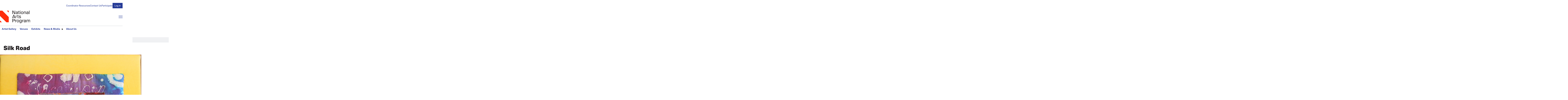

--- FILE ---
content_type: text/html; charset=UTF-8
request_url: https://nationalartsprogram.org/users/valya50/silk-road
body_size: 17444
content:
<!DOCTYPE html>
<html lang="en" dir="ltr" prefix="content: http://purl.org/rss/1.0/modules/content/  dc: http://purl.org/dc/terms/  foaf: http://xmlns.com/foaf/0.1/  og: http://ogp.me/ns#  rdfs: http://www.w3.org/2000/01/rdf-schema#  schema: http://schema.org/  sioc: http://rdfs.org/sioc/ns#  sioct: http://rdfs.org/sioc/types#  skos: http://www.w3.org/2004/02/skos/core#  xsd: http://www.w3.org/2001/XMLSchema# ">
  <head>
    <meta charset="utf-8" />
<script async src="https://www.googletagmanager.com/gtag/js?id=UA-9997079-1"></script>
<script>window.dataLayer = window.dataLayer || [];function gtag(){dataLayer.push(arguments)};gtag("js", new Date());gtag("set", "developer_id.dMDhkMT", true);gtag("config", "UA-9997079-1", {"groups":"default","anonymize_ip":true,"page_placeholder":"PLACEHOLDER_page_path"});</script>
<meta name="apple-mobile-web-app-title" content="NAP" />
<meta name="Generator" content="Drupal 10 (https://www.drupal.org)" />
<meta name="MobileOptimized" content="width" />
<meta name="HandheldFriendly" content="true" />
<meta name="viewport" content="width=device-width, initial-scale=1.0" />
<style>/*!**********************************************************************************************************************************************************************************************************************************************!*\
  !*** css ../node_modules/css-loader/dist/cjs.js??ruleSet[1].rules[0].use[1]!../node_modules/postcss-loader/dist/cjs.js??ruleSet[1].rules[0].use[2]!../node_modules/sass-loader/dist/cjs.js??ruleSet[1].rules[0].use[3]!./src/base/base.scss ***!
  \**********************************************************************************************************************************************************************************************************************************************/
html, body, h1, h2, h3, h4, h5, h6, p, hr, abbr, address, b, blockquote, cite,
em, i, pre, q, small, strong, sub, sup, template, time, u, form, input, textarea,
button, select, optgroup, option, label, fieldset, legend, datalist, output,
iframe, img, map, area, canvas, figcaption, figure, picture, svg, audio, source,
track, video, a, nav, ul, ol, li, dl, dt, dd, table, caption, th, tr, td, thead,
tbody, tfoot, col, colgroup, div, span, header, footer, main, section, article,
aside, details, dialog, summary, data, object, embed {
  margin: 0;
  padding: 0;
  border: 0;
  font-size: 100%;
  vertical-align: baseline;
  background: transparent;
}

*,
*::before,
*::after {
  box-sizing: border-box;
}

@media (prefers-reduced-motion: reduce) {
  html:focus-within {
    scroll-behavior: auto;
  }
  *,
  *::before,
  *::after {
    animation-duration: 0.01ms !important;
    animation-iteration-count: 1 !important;
    transition-duration: 0.01ms !important;
    scroll-behavior: auto !important;
  }
}
:root {
  --safe-area-inline: clamp(1rem, 0.3380053333rem + 3.3099733333vw, 2.985984rem);
  --main-menu-mq: min-width: 56em;
}

body {
  padding-inline: var(--safe-area-inline);
  max-width: 100%;
  margin: 0 auto;
}

body {
  color: #1E1B1C;
  font-family: "neue-haas-unica", sans-serif;
  font-weight: 400;
  line-height: 1;
  width: 100%;
}

form button[type=submit] {
  --focus-visible--outline-color: #4678BA;
  background-color: var(--cta-primary--bg-color, #263b97);
  color: var(--cta-primary--color, #ffffff);
  font-weight: var(--cta-primary--font-weight);
  font-size: var(--cta-primary--font-size);
  text-decoration: none;
  padding: 0.375em 0.75em;
  border: 1px solid transparent;
}
form button[type=submit]:hover, form button[type=submit]:focus {
  background-color: var(--cta-primary--bg-color--active, #4678BA);
  color: var(--cta-primary--color--active, var(--cta-primary--color, #ffffff));
}

form input[type=email]:focus-visible,
form input[type=password]:focus-visible,
form input[type=text]:focus-visible,
form input[type=file]:focus-visible,
form input[type=tel]:focus-visible,
form input[type=search]:focus-visible,
form input[type=url]:focus-visible,
form input[type=date]:focus-visible,
form input[type=number]:focus-visible,
form select:focus-visible,
form textarea:focus-visible, button:focus-visible,
[role=button]:focus-visible,
input[type=submit]:focus-visible, details summary:focus-visible, a:focus-visible {
  outline: var(--focus-visible--outline-width, 4px) var(--focus-visible--outline-style, solid) var(--focus-visible--outline-color, currentColor);
  outline-offset: var(--focus-visible--outline-offset, 4px);
  transition: all 200ms ease-in-out;
}

a {
  color: var(--a--color, #263b97);
  background-color: var(--a--bg-color);
  cursor: pointer;
  display: var(--a--display, inline-block);
  font-family: var(--a--font-family);
  font-size: var(--a--font-size);
  font-weight: var(--a--font-weight);
  letter-spacing: var(--a--letter-spacing);
  line-height: var(--a--line-height);
  margin: var(--a--margin, 0);
  padding: var(--a--padding, 0);
  pointer-events: var(--a--pointer-events, all);
  position: var(--a--position);
  text-decoration-line: var(--a--text-decoration-line, none);
  text-decoration-thickness: var(--a--text-decoration-thickness, 1px);
  text-underline-offset: var(--a--text-underline-offset, 0.25em);
  text-transform: var(--a--text-transform);
  transition: var(--a--transition, all 200ms ease-in-out);
  width: var(--a--width);
}
a:hover, a:focus {
  background-color: var(--a--bg-color--active, var(--a--bg-color));
  color: var(--a--color--active, var(--a--color, #4678BA));
}
[data-color-scheme=blue-dark], [data-color-scheme=black] {
  --a--color: #ffffff;
  --a--color--active: #ffffff;
}

[data-color-scheme] {
  background-color: var(--color-scheme--bg-color);
  padding-block: clamp(1.728rem, 0.87072768rem + 4.2863616vw, 4.29981696rem);
}

[data-color-scheme=blue-dark] {
  --border--color: #ffffff;
  --color-scheme--bg-color: #263b97;
  --text--color: #ffffff;
  --heading--color: #ffffff;
  --cta-primary--bg-color: #ffffff;
  --cta-primary--color: #263b97;
  --cta-primary--color--active: #ffffff;
}

[data-color-scheme=gray-light] {
  --color-scheme--bg-color: #f0f1f3;
  --text--color: #1E1B1C;
  --heading--color: #1E1B1C;
}

[data-color-scheme=black] {
  --border--color: #ffffff;
  --color-scheme--bg-color: #1E1B1C;
  --text--color: #ffffff;
  --heading--color: #ffffff;
}

details summary {
  align-items: var(--summary--align-items, center);
  background-color: var(--summary--bg-color, transparent);
  color: var(--summary--color);
  cursor: var(--summary--cursor, pointer);
  display: var(--summary--display, inline-flex);
  font-family: var(--summary--font-family);
  font-weight: var(--summary--font-weight);
  font-style: var(--summary--font-style);
  font-size: var(--summary--font-size);
  line-height: var(--summary--line-height);
  margin: var(--summary--margin, 0);
  padding: var(--summary--padding, 0);
  pointer-events: var(--summary--pointer-events, all);
  position: relative;
  text-transform: var(--summary--text-transform);
  transition: var(--summary--transition, all 200ms ease-in-out);
}
details summary::-webkit-details-marker, details summary::marker {
  content: "";
  display: none;
}
details summary::before {
  transition: rotate 200ms ease-in-out;
  rotate: var(--summary--rotate, 0);
}
details summary:hover, details summary:focus {
  color: var(--summary--color--active, var(--summary--color));
}
details[open] summary {
  --summary--rotate: 90deg;
  margin: var(--summary--margin--open, var(--summary--margin));
  color: var(--summary--color--open, var(--summary--color));
}

figure {
  --img--width: 100%;
  display: var(--figure--display, block);
  height: var(--figure--height, auto);
  width: var(--figure--width, auto);
}
figure:has(figcaption) {
  --figure--display: table;
  --figure--width: 100%;
}
figure figcaption {
  --p--font-style: italic;
  --p--font-family: inherit;
  --p--font-size: 1rem;
  --p--margin-block: 0.25em 0;
  --p--max-width: 100%;
  text-align: center;
  line-height: var(--figcaption--line-height);
}

hr {
  border: var(--hr--border-width, 1px) var(--hr--border-style, solid) var(--border--color, var(--hr--border-color, threedface));
  margin: var(--hr--margin, 0.5em 0);
  transform: scaleY(0.5);
}

html {
  font-size: calc(1.125 * 100%);
  scroll-behavior: smooth;
}

strong {
  font-weight: 600;
}

svg {
  display: var(--svg--display, block);
  height: var(--svg--height);
  margin: var(--svg--margin);
  max-width: var(--svg--max-width);
  width: var(--svg--width);
}
svg path {
  fill: var(--svg--path--fill, currentColor);
  transition: var(--svg--path--transition, all 200ms ease-in-out);
}

[data-unpublished=paragraph] {
  position: relative;
}
[data-unpublished=paragraph]::after {
  --background-pattern-color: rgba(255, 45, 13, 0.125);
  background-image: repeating-linear-gradient(45deg, var(--background-pattern-color) 25%, transparent 25%, transparent 75%, var(--background-pattern-color) 75%, var(--background-pattern-color)), repeating-linear-gradient(45deg, var(--background-pattern-color) 25%, transparent 25%, transparent 75%, var(--background-pattern-color) 75%, var(--background-pattern-color));
  background-position: 0 0, 10px 10px;
  background-size: 20px 20px;
  content: "";
  inset: 0;
  mix-blend-mode: multiply;
  pointer-events: none;
  position: absolute;
  z-index: 100;
}
[data-unpublished=paragraph]::before {
  background-color: #ff2d0d;
  color: #ffffff;
  content: "Unpublished";
  display: block;
  font-family: "neue-haas-unica", sans-serif;
  font-size: 0.75em;
  font-weight: 600;
  padding: 1em;
  pointer-events: none;
}

p a {
  display: inline;
  line-height: 1;
  background-image: linear-gradient(0deg, var(--animate-underline--underline-color, currentColor) 0%, var(--animate-underline--underline-color, currentColor) 100%);
  background-size: var(--animate-underline--bg-size--width, 0%) var(--animate-underline--bg-size--thickness, 1px);
  background-repeat: no-repeat;
  background-position-y: bottom;
  background-position-x: var(--animate-underline--bg-position-x, right);
  transition: all 200ms ease-in-out;
}
p a:hover, p a:focus {
  --animate-underline--bg-size--width: var(--animate-underline--bg-size--width--active);
}

p a {
  --animate-underline--bg-size--width: 100%;
  --animate-underline--bg-size--width--active: 0%;
}

h1::before {
  content: "";
  width: var(--logo-triangle--width, 16px);
  aspect-ratio: 1/1;
  background: #ff2d0d;
  display: block;
  flex-shrink: 0;
  align-self: flex-start;
  clip-path: polygon(100% 0, 0 0, 100% 100%);
}

h1, h2, h3, h4, form legend {
  font-size: var(--heading--font-size);
  color: var(--heading--color, #1E1B1C);
  line-height: var(--heading--line-height, 1);
  font-family: var(--heading--font-family);
  font-weight: var(--heading--font-weight, 600);
  text-transform: var(--heading--text-transform);
  transition: var(--heading--transition, all 200ms ease-in-out);
  margin-top: var(--heading--margin-top);
  margin-bottom: var(--heading--margin-bottom);
}
h1:first-child, h2:first-child, h3:first-child, h4:first-child, form legend:first-child {
  --heading--margin-top: 0;
}

h1 {
  --heading--font-size: var(--h1--font-size, clamp(2.0736rem, 1.93536rem + 0.6912vw, 2.48832rem));
  --heading--font-weight: 800;
  display: flex;
}
h1::before {
  margin-right: 0.25em;
}

h2 {
  --heading--font-size: var(--h2--font-size, clamp(1.5774409656rem, 1.4722782346rem + 0.5258136552vw, 1.8929291587rem));
}

h3 {
  --heading--font-size: var(--h3--font-size, clamp(1.314534138rem, 1.2268985288rem + 0.438178046vw, 1.5774409656rem));
}

h4, form legend {
  --heading--font-size: var(--h4--font-size, clamp(1.095445115rem, 1.0224154407rem + 0.3651483717vw, 1.314534138rem));
}

p {
  color: var(--text--color);
  display: var(--p--display, block);
  font-family: var(--p--font-family);
  font-size: var(--p--font-size);
  font-style: var(--p--font-style);
  font-weight: var(--p--font-weight);
  line-height: var(--p--line-height, 1.5);
  margin-block: var(--p--margin-block, 0 1em);
  margin-inline: var(--p--margin-inline);
  padding: var(--p--padding, 0);
  max-width: var(--p--max-width, 100ch);
}
p:last-of-type {
  margin-bottom: 0;
}
@container (width > 500px) {}
blockquote {
  --p--font-family: var(--blockquote--font-family);
  --p--font-size: var(--blockquote--font-size);
  margin: var(--blockquote--margin, 0);
  padding: var(--blockquote--padding, 0);
  position: relative;
}

button,
[role=button],
input[type=submit] {
  background-color: var(--button--bg-color);
  border-radius: var(--button--border-radius, 0);
  color: var(--button--color);
  cursor: pointer;
  display: var(--button--display, inline-block);
  font-family: inherit;
  font-size: var(--button--font-size);
  font-weight: var(--button--font-weight);
  margin: var(--button--margin, 0);
  padding: var(--button--padding, 0);
  text-align: var(--button--text-align);
  text-transform: var(--button--text-transform);
  transition: var(--button--transition, all 200ms ease-in-out);
  width: var(--button--width);
}
button:hover, button:focus,
[role=button]:hover,
[role=button]:focus,
input[type=submit]:hover,
input[type=submit]:focus {
  background-color: var(--button--bg-color--active, var(--button--bg-color));
  color: var(--button--color--active, var(--button--color, currentColor));
}
img {
  display: var(--img--display, block);
  max-width: var(--img--max-width, 100%);
  height: var(--img--height, auto);
  width: var(--img--width, auto);
  -o-object-fit: var(--img--object-fit, initial);
     object-fit: var(--img--object-fit, initial);
  position: var(--img--position);
  -o-object-position: var(--img--object-position);
     object-position: var(--img--object-position);
}

table {
  border: var(--table--border--width, 1px) var(--table--border--style, solid) var(--table--border--color, transparent);
  padding: var(--table--padding, 0);
  margin: var(--table--margin, 0);
  border-collapse: collapse;
  table-layout: auto;
  width: var(--table--width);
  color: var(--table--color);
}
table tr {
  background-color: var(--tr--bg-color);
  border: var(--tr--border--width, 1px) var(--tr--border--style, solid) var(--tr--border--color);
  vertical-align: var(--tr--vertical-align, middle);
}
table th {
  font-size: var(--th--font-size);
  font-family: var(--th--font-family);
  font-weight: var(--th--font-weight);
  padding: var(--th--padding, 18px);
  text-align: var(--th--text-align);
  text-transform: var(--th--text-transform);
  vertical-align: var(--th--vertical-align, middle);
  border: var(--th--border--width, 1px) var(--th--border--style, solid) var(--th--border--color);
}
table td {
  padding: var(--td--padding, 18px);
  text-align: var(--td--text-align);
  vertical-align: var(--td--vertical-align, middle);
  border: var(--td--border--width, 1px) var(--td--border--style, solid) var(--td--border--color);
  line-height: var(--td--line-height);
}
table:last-child {
  margin-bottom: 0;
}

dl {
  display: var(--dl--display, block);
  line-height: var(--dl--line-height);
  margin: var(--dl--margin, 0);
  padding: var(--dl--padding, 2em);
  font-size: var(--dl--font-size);
  font-weight: var(--dl--font-weight);
}
dl dt {
  display: var(--dt--display);
  font-family: var(--dt--font-family);
  font-size: var(--dt--font-size);
  font-weight: var(--dt--font-weight);
  margin: var(--dt--margin, 0);
  padding: var(--dt--padding, 0);
}
dl dd {
  display: var(--dd--display);
  font-family: var(--dd--font-family);
  font-size: var(--dd--font-size);
  font-weight: var(--dd--font-weight);
  margin: var(--dd--margin, 0);
  padding: var(--dd--padding, 2em);
}

ul,
ol {
  margin: var(--list--margin, 1em 0);
  padding: var(--list--padding, 0 0 0 2em);
  display: var(--list--display, block);
  line-height: var(--list--line-height, 1.5);
  max-width: var(--list--max-width);
}
ul[class],
ol[class] {
  --list--margin: 0;
  --list--padding: 0;
  --li--style-type: none;
}
ul li,
ol li {
  padding: var(--li--padding, 0);
  margin: var(--li--margin, 0);
  list-style-type: var(--li--style-type);
}
ul li::marker,
ol li::marker {
  color: var(--li--marker--color);
  font-family: var(--li--marker--font-family);
  font-size: var(--li--marker--font-size);
  font-weight: var(--li--marker--font-weight);
}
ul li > ul, ul li ol,
ol li > ul,
ol li ol {
  margin-block: 0;
}

ul {
  --li--style-type: disc;
}

ol {
  --li--style-type: decimal;
}

:is(h1, h2, h3, h4, h5, h6) + :is(h1, h2, h3, h4, h5, h6) {
  --heading--margin-top: 0;
}

form {
  margin: var(--form--margin, 0);
  padding: var(--form--padding, 0);
  display: var(--form--display, grid);
  gap: var(--form--gap, 18px);
}
form input[type=email],
form input[type=password],
form input[type=text],
form input[type=file],
form input[type=tel],
form input[type=search],
form input[type=url],
form input[type=date],
form input[type=number],
form select,
form textarea {
  background-color: var(--form-input--bg-color, #ffffff);
  display: block;
  padding: var(--form-input--padding, 0.375em 0.75em);
  width: var(--form-input--width, 100%);
  border: 1px solid var(--border--color, var(--form-input--border--color, #adb5bd));
  transition: all 200ms ease-in-out;
  font-family: inherit;
}
form input[type=email]:invalid,
form input[type=password]:invalid,
form input[type=text]:invalid,
form input[type=file]:invalid,
form input[type=tel]:invalid,
form input[type=search]:invalid,
form input[type=url]:invalid,
form input[type=date]:invalid,
form input[type=number]:invalid,
form select:invalid,
form textarea:invalid {
  box-shadow: none;
}
form input[type=email]::-moz-placeholder, form input[type=password]::-moz-placeholder, form input[type=text]::-moz-placeholder, form input[type=file]::-moz-placeholder, form input[type=tel]::-moz-placeholder, form input[type=search]::-moz-placeholder, form input[type=url]::-moz-placeholder, form input[type=date]::-moz-placeholder, form input[type=number]::-moz-placeholder, form select::-moz-placeholder, form textarea::-moz-placeholder {
  color: #1E1B1C;
}
form input[type=email]::placeholder,
form input[type=password]::placeholder,
form input[type=text]::placeholder,
form input[type=file]::placeholder,
form input[type=tel]::placeholder,
form input[type=search]::placeholder,
form input[type=url]::placeholder,
form input[type=date]::placeholder,
form input[type=number]::placeholder,
form select::placeholder,
form textarea::placeholder {
  color: #1E1B1C;
}
form input[type=email]:focus-visible,
form input[type=password]:focus-visible,
form input[type=text]:focus-visible,
form input[type=file]:focus-visible,
form input[type=tel]:focus-visible,
form input[type=search]:focus-visible,
form input[type=url]:focus-visible,
form input[type=date]:focus-visible,
form input[type=number]:focus-visible,
form select:focus-visible,
form textarea:focus-visible {
  --focus-visible--outline-color: #B0B7EB;
  --focus-visible--outline-offset: 0;
}
form input[type=email][aria-invalid=true],
form input[type=password][aria-invalid=true],
form input[type=text][aria-invalid=true],
form input[type=file][aria-invalid=true],
form input[type=tel][aria-invalid=true],
form input[type=search][aria-invalid=true],
form input[type=url][aria-invalid=true],
form input[type=date][aria-invalid=true],
form input[type=number][aria-invalid=true],
form select[aria-invalid=true],
form textarea[aria-invalid=true] {
  border-color: #ff2d0d;
  background-color: #ff2d0d;
  color: #ffffff;
}
form textarea {
  resize: vertical;
}
form select {
  --form-input--padding: 0.375em 2.25em 0.375em 0.75em;
  -webkit-appearance: none;
     -moz-appearance: none;
          appearance: none;
  background-image: url([data-uri]);
  background-repeat: no-repeat;
  background-position: right 0.75em center;
  background-size: 16px 16px;
}
form button[type=submit] {
  --button--outline-offset: 0;
}
form button[type=submit]:focus-visible {
  --button--outline--width: 0.25em;
  --button--outline--style: solid;
  --button--outline--color: #B0B7EB;
}
form input[type=date] {
  --form-input--width: auto;
}
form label {
  color: var(--text--color, var(--form-label-color));
  cursor: pointer;
  display: inline-block;
  font-family: var(--form-label--font-family);
  font-size: var(--form-label--font-size);
  font-weight: var(--form-label--font-weight, 500);
  margin-block: var(--form-label--margin-block);
}
form label[class*=required]::after,
form legend[class*=required]::after {
  content: "*";
  color: #ff2d0d;
  margin-left: 0.25em;
}
form legend {
  --heading--color: #ff2d0d;
  --heading--margin-bottom: 0.5em;
}

input[type=checkbox] {
  -webkit-appearance: none;
     -moz-appearance: none;
          appearance: none;
  border: 1px solid var(--border--color, var(--form-input--border--color, #adb5bd));
  cursor: pointer;
  width: 1em;
  height: 1em;
  transform: translateY(-0.075em);
  display: inline-grid;
  place-content: center;
  aspect-ratio: 1/1;
  transition: all 200ms ease-in-out;
  outline: none;
  background-color: #ffffff;
}
input[type=checkbox]::before {
  content: "";
  width: 0.65em;
  height: 0.65em;
  clip-path: polygon(14% 44%, 0 65%, 50% 100%, 100% 16%, 80% 0%, 43% 62%);
  transform: scale(0);
  transform-origin: bottom left;
  transition: 120ms transform ease-in-out;
  box-shadow: inset 1em 1em #B0B7EB;
}
input[type=checkbox]:checked::before {
  transform: scale(1);
}
input[type=checkbox] + label {
  margin-left: 0.25em;
}

input[type=radio] {
  -webkit-appearance: none;
     -moz-appearance: none;
          appearance: none;
  border: 1px solid var(--border--color, var(--form-input--border--color, #adb5bd));
  cursor: pointer;
  width: 1em;
  height: 1em;
  transform: translateY(-0.075em);
  display: inline-grid;
  place-content: center;
  border-radius: 50%;
  aspect-ratio: 1/1;
  transition: all 200ms ease-in-out;
  outline: none;
  background-color: #ffffff;
}
input[type=radio]::before {
  border-radius: 50%;
  content: "";
  width: 0.6em;
  height: 0.6em;
  transform: scale(0);
  transform-origin: center;
  transition: 120ms transform ease-in-out;
  box-shadow: inset 1em 1em #B0B7EB;
}
input[type=radio]:checked::before {
  transform: scale(1);
}
input[type=radio] + label {
  margin-left: 0.25em;
}
</style>
<style>/*!**************************************************************************************************************************************************************************************************************************************************************************************************!*\
  !*** css ../node_modules/css-loader/dist/cjs.js??ruleSet[1].rules[0].use[1]!../node_modules/postcss-loader/dist/cjs.js??ruleSet[1].rules[0].use[2]!../node_modules/sass-loader/dist/cjs.js??ruleSet[1].rules[0].use[3]!./src/templates/block/branding-block/component/block.branding-block.scss ***!
  \**************************************************************************************************************************************************************************************************************************************************************************************************/
.branding-block {
  --img--height: var(--branding-block--img--height, 95px);
  --focus-visible--outline-color: #ff2d0d;
}
</style>
<style>/*!********************************************************************************************************************************************************************************************************************************************************************************************!*\
  !*** css ../node_modules/css-loader/dist/cjs.js??ruleSet[1].rules[0].use[1]!../node_modules/postcss-loader/dist/cjs.js??ruleSet[1].rules[0].use[2]!../node_modules/sass-loader/dist/cjs.js??ruleSet[1].rules[0].use[3]!./src/templates/site-layout/component/site-header/site-header.scss ***!
  \********************************************************************************************************************************************************************************************************************************************************************************************/
.site-header {
  margin-left: calc(-50vw + 50% - var(--scrollbar-width, 0px) / 2 * -1);
  margin-right: calc(-50vw + 50% - var(--scrollbar-width, 0px) / 2 * -1);
}

.site-header__content {
  padding-inline: var(--safe-area-inline);
  max-width: 100%;
  margin: 0 auto;
}

.site-header {
  background-repeat: repeat-x;
  background-position-y: top;
  margin-bottom: 18px;
}
.site-header__content {
  display: grid;
  background-color: #ffffff;
  padding-top: 21.6px;
  grid-template-columns: auto 1fr;
  -moz-column-gap: 37.3248px;
       column-gap: 37.3248px;
  row-gap: 18px;
  grid-template-areas: "sh-account-menu sh-account-menu" "sh-branding     sh-main-menu-toggle" "sh-main-menu    sh-main-menu";
}
@media (width > 56em) {
  .site-header__content {
    grid-template-areas: "sh-account-menu sh-account-menu" "sh-branding     sh-search" "sh-divider      sh-divider" "sh-main-menu    sh-main-menu";
  }
}
.site-header__account-menu {
  -ms-grid-row: 1;
  -ms-grid-column: 1;
  -ms-grid-column-span: 3;
  grid-area: sh-account-menu;
  justify-self: end;
}
.site-header__branding {
  -ms-grid-row: 3;
  -ms-grid-column: 1;
  grid-area: sh-branding;
}
@media (width < 40em) {
  .site-header__branding {
    --branding-block--img--height: 75px;
  }
}
.site-header__main-menu-toggle {
  -ms-grid-row: 3;
  -ms-grid-column: 3;
  grid-area: sh-main-menu-toggle;
  justify-self: end;
  align-self: center;
}
@media (width > 56em) {
  .site-header__main-menu-toggle {
    display: none;
    justify-self: start;
  }
}
.site-header__main-menu {
  -ms-grid-row: 5;
  -ms-grid-column: 1;
  -ms-grid-column-span: 3;
  border-top: 1px solid #adb5bd;
  grid-area: sh-main-menu;
}
@media (width < 56em) {
  .site-header__main-menu {
    overflow: hidden;
  }
}
.site-header__search {
  grid-area: sh-search;
}
@media (width > 56em) {
  .site-header__account-menu {
    -ms-grid-row: 1;
    -ms-grid-column: 1;
    -ms-grid-column-span: 2;
  }
  .site-header__branding {
    -ms-grid-row: 2;
    -ms-grid-column: 1;
  }
  .site-header__main-menu {
    -ms-grid-row: 4;
    -ms-grid-column: 1;
    -ms-grid-column-span: 2;
  }
  .site-header__search {
    -ms-grid-row: 2;
    -ms-grid-column: 2;
  }
}
@media (width < 56em) {
  .site-header__search {
    display: none;
  }
}
</style>
<style>/*!****************************************************************************************************************************************************************************************************************************************************************************************!*\
  !*** css ../node_modules/css-loader/dist/cjs.js??ruleSet[1].rules[0].use[1]!../node_modules/postcss-loader/dist/cjs.js??ruleSet[1].rules[0].use[2]!../node_modules/sass-loader/dist/cjs.js??ruleSet[1].rules[0].use[3]!./src/templates/site-layout/component/site-main/site-main.scss ***!
  \****************************************************************************************************************************************************************************************************************************************************************************************/
.site-main {
  position: relative;
}
</style>
<style>/*!******************************************************************************************************************************************************************************************************************************************************************************************!*\
  !*** css ../node_modules/css-loader/dist/cjs.js??ruleSet[1].rules[0].use[1]!../node_modules/postcss-loader/dist/cjs.js??ruleSet[1].rules[0].use[2]!../node_modules/sass-loader/dist/cjs.js??ruleSet[1].rules[0].use[3]!./src/templates/site-layout/component/block-menu/block-menu.scss ***!
  \******************************************************************************************************************************************************************************************************************************************************************************************/
.block-main-menu[aria-hidden=false] {
  display: block;
}
@media (width < 56em) {
  .block-main-menu[aria-hidden=false] {
    animation: slideDown 500ms ease-in-out;
  }
}
.block-main-menu[aria-hidden=true] {
  display: none;
}
.block-main-menu[data-is-closing] {
  animation: slideUp 500ms ease-in-out forwards;
}

@keyframes slideDown {
  0% {
    display: block;
    margin-top: -100%;
    opacity: 0;
  }
  100% {
    margin-top: 0;
    opacity: 1;
  }
}
@keyframes slideUp {
  0% {
    margin-top: 0;
    opacity: 1;
  }
  100% {
    margin-top: -100%;
    opacity: 0;
    display: none;
  }
}
</style>
<style>/*!********************************************************************************************************************************************************************************************************************************************************************************************!*\
  !*** css ../node_modules/css-loader/dist/cjs.js??ruleSet[1].rules[0].use[1]!../node_modules/postcss-loader/dist/cjs.js??ruleSet[1].rules[0].use[2]!../node_modules/sass-loader/dist/cjs.js??ruleSet[1].rules[0].use[3]!./src/templates/site-layout/component/menu-toggle/menu-toggle.scss ***!
  \********************************************************************************************************************************************************************************************************************************************************************************************/
.menu-toggle {
  height: 20px;
  min-width: 30px;
  max-width: 30px;
  display: var(--menu-toggle--display);
}
.menu-toggle span {
  display: block;
  height: 2px;
  width: 100%;
  color: var(--menu-toggle--color, #263b97);
  background-color: currentColor;
  position: relative;
  transition: all 200ms ease-in-out;
}
.menu-toggle span::before, .menu-toggle span::after {
  content: "";
  height: 2px;
  position: absolute;
  width: 100%;
  background-color: currentColor;
  transition: all 200ms ease-in-out;
}
.menu-toggle span::before {
  top: calc((20px / 2 - 2px) * -1);
}
.menu-toggle span::after {
  bottom: calc((20px / 2 - 2px) * -1);
}
.menu-toggle[aria-expanded=false]:hover, .menu-toggle[aria-expanded=false]:focus {
  --_menu-toggle--span--offset: -0.75;
}
.menu-toggle[aria-expanded=true] span {
  width: 100%;
  background: transparent;
}
.menu-toggle[aria-expanded=true] span::before {
  top: 0;
  rotate: 45deg;
}
.menu-toggle[aria-expanded=true] span::after {
  bottom: 0;
  rotate: -45deg;
}
@media (width > 56em) {
  .menu-toggle {
    --menu-toggle--display: none;
  }
}
</style>
<style>/*!***************************************************************************************************************************************************************************************************************************************************************************************************!*\
  !*** css ../node_modules/css-loader/dist/cjs.js??ruleSet[1].rules[0].use[1]!../node_modules/postcss-loader/dist/cjs.js??ruleSet[1].rules[0].use[2]!../node_modules/sass-loader/dist/cjs.js??ruleSet[1].rules[0].use[3]!./src/templates/form/header-search-form/component/header-search-form.scss ***!
  \***************************************************************************************************************************************************************************************************************************************************************************************************/
.form--header-search button[type=submit]::after {
  aspect-ratio: 1/1;
  background-color: var(--icon-embed--bg-color, currentColor);
  content: "";
  display: var(--icon-embed--display, inline-block);
  -webkit-mask-image: var(--icon-embed--mask-image);
          mask-image: var(--icon-embed--mask-image);
  margin-inline: var(--icon-embed--margin-inline);
  -webkit-mask-position: center;
          mask-position: center;
  -webkit-mask-repeat: no-repeat;
          mask-repeat: no-repeat;
  transition: all 200ms ease-in-out var(--icon-embed--transition-delay, 0ms);
  translate: var(--icon-embed--translate, 0 0);
  min-width: var(--icon-embed--min-width, 1em);
}

.form--header-search {
  --form-input--bg-color: #f0f1f3;
  --form-input--border--color: transparent;
  --form-input--margin: 0;
  display: grid;
  grid-template-columns: 1fr;
  grid-template-areas: "f-search";
}
.form--header-search .form__element {
  -ms-grid-row: 1;
  -ms-grid-column: 1;
  --form-input--padding: 0.375em 2.25em 0.375em 0.75em;
  grid-area: f-search;
}
.form--header-search .form__element--actions {
  align-self: center;
  justify-self: end;
  margin-right: 0.75em;
}
.form--header-search button[type=submit] {
  --cta-primary--bg-color: transparent;
  --cta-primary--bg-color--active: transparent;
  padding: 0;
  font-size: 0;
}
.form--header-search button[type=submit]::after {
  --icon-embed--bg-color: #adb5bd;
  --icon-embed--mask-image: url([data-uri]);
  font-size: 1rem;
}
.form--header-search button[type=submit]:focus-visible {
  outline: 4px solid #B0B7EB;
}
</style>
<link rel="icon" type="image/png" href="/sites/default/files/favicons/favicon-96x96.png?t7dmoh" sizes="96x96" />
<link rel="icon" type="image/svg+xml" href="/sites/default/files/favicons/favicon.svg?t7dmoh" />
<link rel="shortcut icon" href="/sites/default/files/favicons/favicon.ico?t7dmoh" />
<link rel="apple-touch-icon" sizes="180x180" href="/sites/default/files/favicons/apple-touch-icon.png?t7dmoh" />
<link rel="manifest" href="/sites/default/files/favicons/site.webmanifest?t7dmoh" />
<link rel="canonical" href="https://nationalartsprogram.org/users/valya50/silk-road" />
<link rel="shortlink" href="https://nationalartsprogram.org/node/68055" />

    <title>Silk Road | The National Arts Program Foundation</title>
    <link rel="stylesheet" media="all" href="/modules/contrib/ajax_loader/css/throbber-general.css?t7dmoh" />
<link rel="stylesheet" media="all" href="/core/misc/components/progress.module.css?t7dmoh" />
<link rel="stylesheet" media="all" href="/core/modules/system/css/components/align.module.css?t7dmoh" />
<link rel="stylesheet" media="all" href="/core/modules/system/css/components/fieldgroup.module.css?t7dmoh" />
<link rel="stylesheet" media="all" href="/core/modules/system/css/components/container-inline.module.css?t7dmoh" />
<link rel="stylesheet" media="all" href="/core/modules/system/css/components/clearfix.module.css?t7dmoh" />
<link rel="stylesheet" media="all" href="/core/modules/system/css/components/details.module.css?t7dmoh" />
<link rel="stylesheet" media="all" href="/core/modules/system/css/components/hidden.module.css?t7dmoh" />
<link rel="stylesheet" media="all" href="/core/modules/system/css/components/item-list.module.css?t7dmoh" />
<link rel="stylesheet" media="all" href="/core/modules/system/css/components/js.module.css?t7dmoh" />
<link rel="stylesheet" media="all" href="/core/modules/system/css/components/nowrap.module.css?t7dmoh" />
<link rel="stylesheet" media="all" href="/core/modules/system/css/components/position-container.module.css?t7dmoh" />
<link rel="stylesheet" media="all" href="/core/modules/system/css/components/reset-appearance.module.css?t7dmoh" />
<link rel="stylesheet" media="all" href="/core/modules/system/css/components/resize.module.css?t7dmoh" />
<link rel="stylesheet" media="all" href="/core/modules/system/css/components/system-status-counter.css?t7dmoh" />
<link rel="stylesheet" media="all" href="/core/modules/system/css/components/system-status-report-counters.css?t7dmoh" />
<link rel="stylesheet" media="all" href="/core/modules/system/css/components/system-status-report-general-info.css?t7dmoh" />
<link rel="stylesheet" media="all" href="/core/modules/system/css/components/tablesort.module.css?t7dmoh" />
<link rel="stylesheet" media="all" href="/core/modules/views/css/views.module.css?t7dmoh" />
<link rel="stylesheet" media="all" href="/modules/contrib/ajax_loader/css/fading-circle.css?t7dmoh" />
<link rel="stylesheet" media="all" href="https://use.typekit.net/ppr4eyb.css" />
<link rel="stylesheet" media="all" href="/themes/custom/nap_2025/ui/dist/layouts/layouts.css?t7dmoh" />
<link rel="stylesheet" media="all" href="/themes/custom/nap_2025/ui/dist/site-layout/site-footer/site-footer.css?t7dmoh" />
<link rel="stylesheet" media="all" href="/themes/custom/nap_2025/ui/dist/field/ckeditor/ckeditor.css?t7dmoh" />
<link rel="stylesheet" media="all" href="/themes/custom/nap_2025/ui/dist/navigation/account/menu.account.css?t7dmoh" />
<link rel="stylesheet" media="all" href="/themes/custom/nap_2025/ui/dist/navigation/main/menu.main.css?t7dmoh" />
<link rel="stylesheet" media="all" href="/themes/custom/nap_2025/ui/dist/navigation/social-links/menu.social-links.css?t7dmoh" />
<link rel="stylesheet" media="all" href="/themes/custom/nap_2025/ui/dist/node/full/node.full.css?t7dmoh" />
<link rel="stylesheet" media="all" href="/themes/custom/nap_2025/ui/dist/node/gallery-image/full/node.gallery-image.full.css?t7dmoh" />
<link rel="stylesheet" media="all" href="/themes/custom/nap_2025/ui/dist/component/ajax-progress-throbber/ajax-progress-throbber.css?t7dmoh" />
<link rel="stylesheet" media="all" href="/themes/custom/nap_2025/ui/dist/component/modal/modal.css?t7dmoh" />
<link rel="stylesheet" media="all" href="/themes/custom/nap_2025/ui/dist/views/content-gallery-images/embed-carousel-by-user/embed-carousel-by-user.css?t7dmoh" />
<link rel="stylesheet" media="all" href="/themes/custom/nap_2025/ui/dist/views/view/view.css?t7dmoh" />

    <script src="https://use.fontawesome.com/releases/v6.1.0/js/fontawesome.js" defer crossorigin="anonymous"></script>
<script src="https://use.fontawesome.com/releases/v6.1.0/js/brands.js" defer crossorigin="anonymous"></script>
<script src="https://use.fontawesome.com/releases/v6.1.0/js/regular.js" defer crossorigin="anonymous"></script>
<script src="https://use.fontawesome.com/releases/v6.1.0/js/v4-shims.js" defer crossorigin="anonymous"></script>
<script src="https://use.fontawesome.com/releases/v6.1.0/js/solid.js" defer crossorigin="anonymous"></script>

  </head>

  <body class="site-page site-page--node-gallery-image" data-roles="anonymous">
    <a href="#site-main" class="visually-hidden focusable">
      Skip to main content
    </a>

    
      
<header class="site-header" data-js="site-header" style="background-image:url(/themes/custom/nap_2025/ui/dist/images/border.png)">
  <div class="site-header__content">
          <div class="site-header__account-menu">
        <nav role="navigation" aria-labelledby="block-account-menu" id="block-account" data-js="block-account-menu" class="block-account-menu">
            
  <h2 class="visually-hidden" id="block-account-menu">Account Menu</h2>
  

        



  
                  <ul class="menu menu--account menu--level-0" data-js="account-menu">

    
          
                                  
                    
      

                    
      
      <li class="menu__item">
        
        
                  <a href="/coordinator-resources" data-drupal-link-system-path="node/27138">Coordinator Resources</a>
            
  

              </li>
          
                                  
                    
      

                    
      
      <li class="menu__item">
        
        
                  <a href="/contact-us" data-drupal-link-system-path="node/27135">Contact Us</a>
            
  

              </li>
          
                                  
                    
      

                    
      
      <li class="menu__item">
        
        
                  <a href="/participate" data-drupal-link-system-path="node/27137">Participate</a>
            
  

              </li>
          
            
                    
      

      
      
      <li class="menu__item menu__item--auth">
        
        
                  <a href="/user/login" id="user.logout" data-drupal-link-system-path="user/login">Log in</a>
            
  

              </li>
        </ul>
  

  </nav>

      </div>
    
    <div class="site-header__branding">
      


<div class="branding-block" data-js="branding-block">
  <a
    href="/"
    title="Home"
    aria-label="Go to The National Arts Program Foundation homepage"
    rel="home"
  >
          <img
        src="/themes/custom/nap_2025/logo.svg"
        alt="The National Arts Program Foundation Logo">
      </a>
</div>

    </div>

    <div class="site-header__search">
      <form class="form form--header-search" method="get" action="/search">
  <div class="form__element form__element--input-textfield form__element--search-term">
    <input type="text" name="search" />
  </div>
  <div class="form__element form__element--actions">
    <button type="submit" name="submit" value="submit">Submit</button>
  </div>
</form>
    </div>

          <div class="site-header__main-menu-toggle">
        <button
  class="menu-toggle"
  data-js="menu-toggle"
  aria-controls="block-main-menu"
  aria-expanded="false">
  <span></span>
</button>
      </div>

      <div class="site-header__main-menu">
        <nav role="navigation" aria-labelledby="block-main-menu" id="block-main" data-js="block-main-menu" class="block-main-menu" style="opacity: 0;">
            
  <h2 class="visually-hidden" id="block-main-menu">Main Menu</h2>
  

        



  
                  <ul class="menu menu--main menu--level-0" data-js="main-menu">

    
          
                                  
                    
      

                    
      
      <li class="menu__item">
        
        
                  <a href="/artist-gallery" data-drupal-link-system-path="node/26658">Artist Gallery</a>
            
  

              </li>
          
                                  
                    
      

                    
      
      <li class="menu__item">
        
        
                  <a href="/venues" data-drupal-link-system-path="node/26657">Venues</a>
            
  

              </li>
          
                                  
                    
      

                    
      
      <li class="menu__item">
        
        
                  <a href="/current-and-upcoming-exhibitions" data-drupal-link-system-path="node/27140">Exhibits</a>
            
  

              </li>
          
                                  
                    
      

                    
      
      <li class="menu__item">
        
        
                  <a href="/news-media" data-drupal-link-system-path="node/27139">News &amp; Media</a>
            
  

              </li>
          
                                  
                    
      

                    
      
      <li class="menu__item menu__item--has-submenu">
        
        
                  <details class="menu__details">
            <summary class="menu__summary">
              <a href="/about-national-arts-program" data-drupal-link-system-path="node/1">About Us</a><span class="menu__summary-toggle"></span>
            </summary>
            <div class="menu__submenu-wrapper">
              <div class="menu__submenu-wrapper-content">
                  
                  <ul class="menu menu--main menu--level-1 menu--submenu">
    
          
                                  
                    
      

                    
      
      <li class="menu__item">
        
        
                  <a href="/about-us/mission" data-drupal-link-system-path="node/43009">Mission</a>
            
  

              </li>
          
                                  
                    
      

                    
      
      <li class="menu__item">
        
        
                  <a href="/about-us/staff" data-drupal-link-system-path="node/71088">Staff</a>
            
  

              </li>
          
                                  
                    
      

                    
      
      <li class="menu__item">
        
        
                  <a href="/about-us/president-and-chairman" data-drupal-link-system-path="node/71591">President and Chairman</a>
            
  

              </li>
          
                                  
                    
      

                    
      
      <li class="menu__item">
        
        
                  <a href="/about-us/founder" data-drupal-link-system-path="node/71592">Our Founder</a>
            
  

              </li>
        </ul>
  
              </div>
            </div>
          </details>

              </li>
        </ul>
  

  </nav>

      </div>
      </div>
</header>

<main id="site-main" class="site-main">
      <div class="site-main__system">  <div class="region-system">
    <div data-drupal-messages-fallback class="hidden"></div>

  </div>
</div>
  
    <div class="region-content">
    <div id="block-nap-2025-content">
  
    
      





<article id="node-gallery-image-68055" class="node node--gallery-image node--full">
  <header class="node__header" data-js="node-header">
          <h1 class="node__heading">
                  Silk Road
              </h1>
      </header>

  <div class="node__content">
      <div class="node__image">
        <img loading="lazy" src="/sites/default/files/user-gallery-images/art-silk_road_hi_res_0.jpg" width="1072" height="1080" alt="Silk Road" typeof="foaf:Image" />



  </div>

  <div class="node__content-group">
    <div class="node__gallery-image-info">
      <div class="node__medium">
          Mixed Media

      </div>
      <div class="node__body">
          

    <div class="ckeditor"><p>Quilting, dyeing, and embroidery on cotton and silk fabric, mounted on an 18&quot; x 18&quot; cradled wood board.</p>
</div>


      </div>
    </div>

    <div class="node__artist-info">
              <div class="node__artist-name">
          Valerie Hill
        </div>
      
              <div class="node__artist-picture">
          <img src="/sites/default/files/styles/thumbnail/public/pictures-users/Val%20at%20LHUCA%20with%20Haboob%202022.jpg?itok=hh94536G" width="98" height="100" alt="Valerie Komkov Hill " loading="lazy" typeof="foaf:Image" />


        </div>
      
      
              <div class="node__artist-venue">
          <strong>Venue:</strong> Lubbock
        </div>
      
              <div class="node__artist-classification">
          <strong>Classification:</strong> Adult Professional
        </div>
      
              <div class="node__artist-link">
          <a href="/users/valya50">Artist Page</a>
        </div>
          </div>
  </div>

      <div class="node__carousel-of-images" data-color-scheme="gray-light">
      <div class="node__carousel-of-images-wrapper">
      







<div class="view view--content-gallery-images view--embed-carousel-by-user view--unformatted js-view-dom-id-ffb2cc99fcb2f293e26f0197fe1807bbd9ea067cb8391c6b1650ef8d9490804c">
  
  
  <div class="view__content">
          
              <div class="view__slider-wrapper">
  <div class="swiper" role="presentation">
    <div class="swiper-wrapper">
              <div class="swiper-slide">

<a class="use-ajax"
  data-dialog-options="{&quot;classes&quot;:{&quot;ui-dialog&quot;:&quot;modal modal--ajax&quot;,&quot;ui-dialog-titlebar-close&quot;:&quot;modal__close&quot;,&quot;ui-dialog-titlebar&quot;:&quot;modal__titlebar&quot;,&quot;ui-dialog-title&quot;:&quot;modal__title&quot;,&quot;ui-dialog-content&quot;:&quot;modal__content&quot;},&quot;title&quot;:&quot;In the Beginning&quot;,&quot;position&quot;:{&quot;my&quot;:null,&quot;at&quot;:null,&quot;of&quot;:null},&quot;width&quot;:&quot;var(--modal--width)&quot;}"
  data-dialog-type="modal"
  href="/users/valya50/beginning">
  <div class="view__gallery-image">
    <img loading="lazy" src="/sites/default/files/styles/4_3/public/user-gallery-images/art-in_the_beginning_2020_1.jpg?itok=SEh92KHc" width="800" height="600" alt="In the Beginning" typeof="foaf:Image" />
  </div>

  <div class="view__gallery-title">
    In the Beginning
  </div>
</a>
</div>
              <div class="swiper-slide">

<a class="use-ajax"
  data-dialog-options="{&quot;classes&quot;:{&quot;ui-dialog&quot;:&quot;modal modal--ajax&quot;,&quot;ui-dialog-titlebar-close&quot;:&quot;modal__close&quot;,&quot;ui-dialog-titlebar&quot;:&quot;modal__titlebar&quot;,&quot;ui-dialog-title&quot;:&quot;modal__title&quot;,&quot;ui-dialog-content&quot;:&quot;modal__content&quot;},&quot;title&quot;:&quot;Moonlight Magic&quot;,&quot;position&quot;:{&quot;my&quot;:null,&quot;at&quot;:null,&quot;of&quot;:null},&quot;width&quot;:&quot;var(--modal--width)&quot;}"
  data-dialog-type="modal"
  href="/users/valya50/moonlight-magic">
  <div class="view__gallery-image">
    <img loading="lazy" src="/sites/default/files/styles/4_3/public/user-gallery-images/art-fox_in_moonlight-magic_hour_resampled_0.jpg?itok=1R0ei98m" width="800" height="600" alt="Moonlight Magic" typeof="foaf:Image" />
  </div>

  <div class="view__gallery-title">
    Moonlight Magic
  </div>
</a>
</div>
              <div class="swiper-slide">

<a class="use-ajax"
  data-dialog-options="{&quot;classes&quot;:{&quot;ui-dialog&quot;:&quot;modal modal--ajax&quot;,&quot;ui-dialog-titlebar-close&quot;:&quot;modal__close&quot;,&quot;ui-dialog-titlebar&quot;:&quot;modal__titlebar&quot;,&quot;ui-dialog-title&quot;:&quot;modal__title&quot;,&quot;ui-dialog-content&quot;:&quot;modal__content&quot;},&quot;title&quot;:&quot;Solitude #1&quot;,&quot;position&quot;:{&quot;my&quot;:null,&quot;at&quot;:null,&quot;of&quot;:null},&quot;width&quot;:&quot;var(--modal--width)&quot;}"
  data-dialog-type="modal"
  href="/users/valya50/solitude-1">
  <div class="view__gallery-image">
    <img loading="lazy" src="/sites/default/files/styles/4_3/public/user-gallery-images/Art-Solitude%20%231%20resized.jpg?itok=zyulQRrP" width="800" height="600" alt="Solitude #I  Fiber art" typeof="foaf:Image" />
  </div>

  <div class="view__gallery-title">
    Solitude #1
  </div>
</a>
</div>
              <div class="swiper-slide">

<a class="use-ajax"
  data-dialog-options="{&quot;classes&quot;:{&quot;ui-dialog&quot;:&quot;modal modal--ajax&quot;,&quot;ui-dialog-titlebar-close&quot;:&quot;modal__close&quot;,&quot;ui-dialog-titlebar&quot;:&quot;modal__titlebar&quot;,&quot;ui-dialog-title&quot;:&quot;modal__title&quot;,&quot;ui-dialog-content&quot;:&quot;modal__content&quot;},&quot;title&quot;:&quot;Black Fox&quot;,&quot;position&quot;:{&quot;my&quot;:null,&quot;at&quot;:null,&quot;of&quot;:null},&quot;width&quot;:&quot;var(--modal--width)&quot;}"
  data-dialog-type="modal"
  href="/users/valya50/black-fox">
  <div class="view__gallery-image">
    <img loading="lazy" src="/sites/default/files/styles/4_3/public/user-gallery-images/art-black_fox_2022_0.jpg?itok=bJlUS8Sa" width="800" height="600" alt="Black Fox" typeof="foaf:Image" />
  </div>

  <div class="view__gallery-title">
    Black Fox
  </div>
</a>
</div>
              <div class="swiper-slide">

<a class="use-ajax"
  data-dialog-options="{&quot;classes&quot;:{&quot;ui-dialog&quot;:&quot;modal modal--ajax&quot;,&quot;ui-dialog-titlebar-close&quot;:&quot;modal__close&quot;,&quot;ui-dialog-titlebar&quot;:&quot;modal__titlebar&quot;,&quot;ui-dialog-title&quot;:&quot;modal__title&quot;,&quot;ui-dialog-content&quot;:&quot;modal__content&quot;},&quot;title&quot;:&quot;Road Trip&quot;,&quot;position&quot;:{&quot;my&quot;:null,&quot;at&quot;:null,&quot;of&quot;:null},&quot;width&quot;:&quot;var(--modal--width)&quot;}"
  data-dialog-type="modal"
  href="/users/valya50/road-trip">
  <div class="view__gallery-image">
    <img loading="lazy" src="/sites/default/files/styles/4_3/public/user-gallery-images/art-road_trip_0_0.jpg?itok=FixKg9ry" width="800" height="600" alt="Road Trip" typeof="foaf:Image" />
  </div>

  <div class="view__gallery-title">
    Road Trip
  </div>
</a>
</div>
              <div class="swiper-slide">

<a class="use-ajax"
  data-dialog-options="{&quot;classes&quot;:{&quot;ui-dialog&quot;:&quot;modal modal--ajax&quot;,&quot;ui-dialog-titlebar-close&quot;:&quot;modal__close&quot;,&quot;ui-dialog-titlebar&quot;:&quot;modal__titlebar&quot;,&quot;ui-dialog-title&quot;:&quot;modal__title&quot;,&quot;ui-dialog-content&quot;:&quot;modal__content&quot;},&quot;title&quot;:&quot;Turquoise Hills - 2021&quot;,&quot;position&quot;:{&quot;my&quot;:null,&quot;at&quot;:null,&quot;of&quot;:null},&quot;width&quot;:&quot;var(--modal--width)&quot;}"
  data-dialog-type="modal"
  href="/users/valya50/turquoise-hills-2021">
  <div class="view__gallery-image">
    <img loading="lazy" src="/sites/default/files/styles/4_3/public/user-gallery-images/art-turquoise_hills_2021_0.jpg?itok=tHjJFKnB" width="800" height="600" alt="Turquoise Hills - 2021" typeof="foaf:Image" />
  </div>

  <div class="view__gallery-title">
    Turquoise Hills - 2021
  </div>
</a>
</div>
              <div class="swiper-slide">

<a class="use-ajax"
  data-dialog-options="{&quot;classes&quot;:{&quot;ui-dialog&quot;:&quot;modal modal--ajax&quot;,&quot;ui-dialog-titlebar-close&quot;:&quot;modal__close&quot;,&quot;ui-dialog-titlebar&quot;:&quot;modal__titlebar&quot;,&quot;ui-dialog-title&quot;:&quot;modal__title&quot;,&quot;ui-dialog-content&quot;:&quot;modal__content&quot;},&quot;title&quot;:&quot;Mellow Cat&quot;,&quot;position&quot;:{&quot;my&quot;:null,&quot;at&quot;:null,&quot;of&quot;:null},&quot;width&quot;:&quot;var(--modal--width)&quot;}"
  data-dialog-type="modal"
  href="/users/valya50/mellow-cat">
  <div class="view__gallery-image">
    <img loading="lazy" src="/sites/default/files/styles/4_3/public/user-gallery-images/art-mellow_cat_3_0.jpg?itok=yx5d1nBS" width="800" height="600" alt="Mellow Cat" typeof="foaf:Image" />
  </div>

  <div class="view__gallery-title">
    Mellow Cat
  </div>
</a>
</div>
              <div class="swiper-slide">

<a class="use-ajax"
  data-dialog-options="{&quot;classes&quot;:{&quot;ui-dialog&quot;:&quot;modal modal--ajax&quot;,&quot;ui-dialog-titlebar-close&quot;:&quot;modal__close&quot;,&quot;ui-dialog-titlebar&quot;:&quot;modal__titlebar&quot;,&quot;ui-dialog-title&quot;:&quot;modal__title&quot;,&quot;ui-dialog-content&quot;:&quot;modal__content&quot;},&quot;title&quot;:&quot;Descending&quot;,&quot;position&quot;:{&quot;my&quot;:null,&quot;at&quot;:null,&quot;of&quot;:null},&quot;width&quot;:&quot;var(--modal--width)&quot;}"
  data-dialog-type="modal"
  href="/users/valya50/descending">
  <div class="view__gallery-image">
    <img loading="lazy" src="/sites/default/files/styles/4_3/public/user-gallery-images/Art-Owl%20Descending%20hi%20res.jpeg?itok=qbAu6-cM" width="800" height="600" alt="Descending-2023" typeof="foaf:Image" />
  </div>

  <div class="view__gallery-title">
    Descending
  </div>
</a>
</div>
              <div class="swiper-slide">

<a class="use-ajax"
  data-dialog-options="{&quot;classes&quot;:{&quot;ui-dialog&quot;:&quot;modal modal--ajax&quot;,&quot;ui-dialog-titlebar-close&quot;:&quot;modal__close&quot;,&quot;ui-dialog-titlebar&quot;:&quot;modal__titlebar&quot;,&quot;ui-dialog-title&quot;:&quot;modal__title&quot;,&quot;ui-dialog-content&quot;:&quot;modal__content&quot;},&quot;title&quot;:&quot;Night-High Desert 2021&quot;,&quot;position&quot;:{&quot;my&quot;:null,&quot;at&quot;:null,&quot;of&quot;:null},&quot;width&quot;:&quot;var(--modal--width)&quot;}"
  data-dialog-type="modal"
  href="/users/valya50/night-high-desert-2021">
  <div class="view__gallery-image">
    <img loading="lazy" src="/sites/default/files/styles/4_3/public/user-gallery-images/art-night_high_desert_2021_0.jpg?itok=qi-QzgRV" width="800" height="600" alt="Night-High Desert 2021" typeof="foaf:Image" />
  </div>

  <div class="view__gallery-title">
    Night-High Desert 2021
  </div>
</a>
</div>
              <div class="swiper-slide">

<a class="use-ajax"
  data-dialog-options="{&quot;classes&quot;:{&quot;ui-dialog&quot;:&quot;modal modal--ajax&quot;,&quot;ui-dialog-titlebar-close&quot;:&quot;modal__close&quot;,&quot;ui-dialog-titlebar&quot;:&quot;modal__titlebar&quot;,&quot;ui-dialog-title&quot;:&quot;modal__title&quot;,&quot;ui-dialog-content&quot;:&quot;modal__content&quot;},&quot;title&quot;:&quot;Parakeet&quot;,&quot;position&quot;:{&quot;my&quot;:null,&quot;at&quot;:null,&quot;of&quot;:null},&quot;width&quot;:&quot;var(--modal--width)&quot;}"
  data-dialog-type="modal"
  href="/users/valya50/parakeet">
  <div class="view__gallery-image">
    <img loading="lazy" src="/sites/default/files/styles/4_3/public/user-gallery-images/art-parakeet_linocut_0.jpg?itok=D_9jMVNX" width="800" height="600" alt="Parakeet" typeof="foaf:Image" />
  </div>

  <div class="view__gallery-title">
    Parakeet
  </div>
</a>
</div>
              <div class="swiper-slide">

<a class="use-ajax"
  data-dialog-options="{&quot;classes&quot;:{&quot;ui-dialog&quot;:&quot;modal modal--ajax&quot;,&quot;ui-dialog-titlebar-close&quot;:&quot;modal__close&quot;,&quot;ui-dialog-titlebar&quot;:&quot;modal__titlebar&quot;,&quot;ui-dialog-title&quot;:&quot;modal__title&quot;,&quot;ui-dialog-content&quot;:&quot;modal__content&quot;},&quot;title&quot;:&quot;River&#039;s Edge&quot;,&quot;position&quot;:{&quot;my&quot;:null,&quot;at&quot;:null,&quot;of&quot;:null},&quot;width&quot;:&quot;var(--modal--width)&quot;}"
  data-dialog-type="modal"
  href="/users/valya50/rivers-edge">
  <div class="view__gallery-image">
    <img loading="lazy" src="/sites/default/files/styles/4_3/public/user-gallery-images/art-riverbank_2018_0.jpg?itok=1KCkmhdz" width="800" height="600" alt="River&#039;s Edge" typeof="foaf:Image" />
  </div>

  <div class="view__gallery-title">
    River&#039;s Edge
  </div>
</a>
</div>
              <div class="swiper-slide">

<a class="use-ajax"
  data-dialog-options="{&quot;classes&quot;:{&quot;ui-dialog&quot;:&quot;modal modal--ajax&quot;,&quot;ui-dialog-titlebar-close&quot;:&quot;modal__close&quot;,&quot;ui-dialog-titlebar&quot;:&quot;modal__titlebar&quot;,&quot;ui-dialog-title&quot;:&quot;modal__title&quot;,&quot;ui-dialog-content&quot;:&quot;modal__content&quot;},&quot;title&quot;:&quot;Little White Fox&quot;,&quot;position&quot;:{&quot;my&quot;:null,&quot;at&quot;:null,&quot;of&quot;:null},&quot;width&quot;:&quot;var(--modal--width)&quot;}"
  data-dialog-type="modal"
  href="/users/valya50/little-white-fox">
  <div class="view__gallery-image">
    <img loading="lazy" src="/sites/default/files/styles/4_3/public/user-gallery-images/art-fox_white_2017_0.jpg?itok=sabl_yMS" width="800" height="600" alt="Little White Fox" typeof="foaf:Image" />
  </div>

  <div class="view__gallery-title">
    Little White Fox
  </div>
</a>
</div>
              <div class="swiper-slide">

<a class="use-ajax"
  data-dialog-options="{&quot;classes&quot;:{&quot;ui-dialog&quot;:&quot;modal modal--ajax&quot;,&quot;ui-dialog-titlebar-close&quot;:&quot;modal__close&quot;,&quot;ui-dialog-titlebar&quot;:&quot;modal__titlebar&quot;,&quot;ui-dialog-title&quot;:&quot;modal__title&quot;,&quot;ui-dialog-content&quot;:&quot;modal__content&quot;},&quot;title&quot;:&quot;On the Prowl&quot;,&quot;position&quot;:{&quot;my&quot;:null,&quot;at&quot;:null,&quot;of&quot;:null},&quot;width&quot;:&quot;var(--modal--width)&quot;}"
  data-dialog-type="modal"
  href="/users/valya50/prowl">
  <div class="view__gallery-image">
    <img loading="lazy" src="/sites/default/files/styles/4_3/public/user-gallery-images/art-fox_on_the_prowl_0.jpg?itok=9gG0crrg" width="800" height="600" alt="On the Prowl" typeof="foaf:Image" />
  </div>

  <div class="view__gallery-title">
    On the Prowl
  </div>
</a>
</div>
              <div class="swiper-slide">

<a class="use-ajax"
  data-dialog-options="{&quot;classes&quot;:{&quot;ui-dialog&quot;:&quot;modal modal--ajax&quot;,&quot;ui-dialog-titlebar-close&quot;:&quot;modal__close&quot;,&quot;ui-dialog-titlebar&quot;:&quot;modal__titlebar&quot;,&quot;ui-dialog-title&quot;:&quot;modal__title&quot;,&quot;ui-dialog-content&quot;:&quot;modal__content&quot;},&quot;title&quot;:&quot;African Princess&quot;,&quot;position&quot;:{&quot;my&quot;:null,&quot;at&quot;:null,&quot;of&quot;:null},&quot;width&quot;:&quot;var(--modal--width)&quot;}"
  data-dialog-type="modal"
  href="/users/valya50/african-princess">
  <div class="view__gallery-image">
    <img loading="lazy" src="/sites/default/files/styles/4_3/public/user-gallery-images/Art-Giraffe_African%20Princess%202023.jpeg?itok=W9UNA_9S" width="800" height="600" alt="African Princess- 2023" typeof="foaf:Image" />
  </div>

  <div class="view__gallery-title">
    African Princess
  </div>
</a>
</div>
              <div class="swiper-slide">

<a class="use-ajax"
  data-dialog-options="{&quot;classes&quot;:{&quot;ui-dialog&quot;:&quot;modal modal--ajax&quot;,&quot;ui-dialog-titlebar-close&quot;:&quot;modal__close&quot;,&quot;ui-dialog-titlebar&quot;:&quot;modal__titlebar&quot;,&quot;ui-dialog-title&quot;:&quot;modal__title&quot;,&quot;ui-dialog-content&quot;:&quot;modal__content&quot;},&quot;title&quot;:&quot;Flora&quot;,&quot;position&quot;:{&quot;my&quot;:null,&quot;at&quot;:null,&quot;of&quot;:null},&quot;width&quot;:&quot;var(--modal--width)&quot;}"
  data-dialog-type="modal"
  href="/users/valya50/flora">
  <div class="view__gallery-image">
    <img loading="lazy" src="/sites/default/files/styles/4_3/public/user-gallery-images/art-flora_2022_0.jpg?itok=RInhoROZ" width="800" height="600" alt="Flora" typeof="foaf:Image" />
  </div>

  <div class="view__gallery-title">
    Flora
  </div>
</a>
</div>
              <div class="swiper-slide">

<a class="use-ajax"
  data-dialog-options="{&quot;classes&quot;:{&quot;ui-dialog&quot;:&quot;modal modal--ajax&quot;,&quot;ui-dialog-titlebar-close&quot;:&quot;modal__close&quot;,&quot;ui-dialog-titlebar&quot;:&quot;modal__titlebar&quot;,&quot;ui-dialog-title&quot;:&quot;modal__title&quot;,&quot;ui-dialog-content&quot;:&quot;modal__content&quot;},&quot;title&quot;:&quot;The In Between&quot;,&quot;position&quot;:{&quot;my&quot;:null,&quot;at&quot;:null,&quot;of&quot;:null},&quot;width&quot;:&quot;var(--modal--width)&quot;}"
  data-dialog-type="modal"
  href="/users/valya50/between">
  <div class="view__gallery-image">
    <img loading="lazy" src="/sites/default/files/styles/4_3/public/user-gallery-images/Art-The%20In%20Between%20hi%20res.jpeg?itok=PUBicXfc" width="800" height="600" alt="The In Between- acrylic on linen canvas " typeof="foaf:Image" />
  </div>

  <div class="view__gallery-title">
    The In Between
  </div>
</a>
</div>
              <div class="swiper-slide">

<a class="use-ajax"
  data-dialog-options="{&quot;classes&quot;:{&quot;ui-dialog&quot;:&quot;modal modal--ajax&quot;,&quot;ui-dialog-titlebar-close&quot;:&quot;modal__close&quot;,&quot;ui-dialog-titlebar&quot;:&quot;modal__titlebar&quot;,&quot;ui-dialog-title&quot;:&quot;modal__title&quot;,&quot;ui-dialog-content&quot;:&quot;modal__content&quot;},&quot;title&quot;:&quot;Field Near Levelland, Texas&quot;,&quot;position&quot;:{&quot;my&quot;:null,&quot;at&quot;:null,&quot;of&quot;:null},&quot;width&quot;:&quot;var(--modal--width)&quot;}"
  data-dialog-type="modal"
  href="/users/valya50/field-near-levelland-texas">
  <div class="view__gallery-image">
    <img loading="lazy" src="/sites/default/files/styles/4_3/public/user-gallery-images/field_near_levelland_2_0.jpg?itok=n0DIJf2S" width="800" height="600" alt="Field Near Levelland, Texas" typeof="foaf:Image" />
  </div>

  <div class="view__gallery-title">
    Field Near Levelland, Texas
  </div>
</a>
</div>
              <div class="swiper-slide">

<a class="use-ajax"
  data-dialog-options="{&quot;classes&quot;:{&quot;ui-dialog&quot;:&quot;modal modal--ajax&quot;,&quot;ui-dialog-titlebar-close&quot;:&quot;modal__close&quot;,&quot;ui-dialog-titlebar&quot;:&quot;modal__titlebar&quot;,&quot;ui-dialog-title&quot;:&quot;modal__title&quot;,&quot;ui-dialog-content&quot;:&quot;modal__content&quot;},&quot;title&quot;:&quot;Blue Jay&quot;,&quot;position&quot;:{&quot;my&quot;:null,&quot;at&quot;:null,&quot;of&quot;:null},&quot;width&quot;:&quot;var(--modal--width)&quot;}"
  data-dialog-type="modal"
  href="/users/valya50/blue-jay">
  <div class="view__gallery-image">
    <img loading="lazy" src="/sites/default/files/styles/4_3/public/user-gallery-images/art-blue_jay_0.png?itok=SAnDLrcF" width="800" height="600" alt="Blue Jay" typeof="foaf:Image" />
  </div>

  <div class="view__gallery-title">
    Blue Jay
  </div>
</a>
</div>
              <div class="swiper-slide">

<a class="use-ajax"
  data-dialog-options="{&quot;classes&quot;:{&quot;ui-dialog&quot;:&quot;modal modal--ajax&quot;,&quot;ui-dialog-titlebar-close&quot;:&quot;modal__close&quot;,&quot;ui-dialog-titlebar&quot;:&quot;modal__titlebar&quot;,&quot;ui-dialog-title&quot;:&quot;modal__title&quot;,&quot;ui-dialog-content&quot;:&quot;modal__content&quot;},&quot;title&quot;:&quot;Haboob&quot;,&quot;position&quot;:{&quot;my&quot;:null,&quot;at&quot;:null,&quot;of&quot;:null},&quot;width&quot;:&quot;var(--modal--width)&quot;}"
  data-dialog-type="modal"
  href="/users/valya50/haboob">
  <div class="view__gallery-image">
    <img loading="lazy" src="/sites/default/files/styles/4_3/public/user-gallery-images/art-haboob_2022_acrylic_on_board_0.jpg?itok=o1ZoON66" width="800" height="600" alt="Haboob" typeof="foaf:Image" />
  </div>

  <div class="view__gallery-title">
    Haboob
  </div>
</a>
</div>
              <div class="swiper-slide">

<a class="use-ajax"
  data-dialog-options="{&quot;classes&quot;:{&quot;ui-dialog&quot;:&quot;modal modal--ajax&quot;,&quot;ui-dialog-titlebar-close&quot;:&quot;modal__close&quot;,&quot;ui-dialog-titlebar&quot;:&quot;modal__titlebar&quot;,&quot;ui-dialog-title&quot;:&quot;modal__title&quot;,&quot;ui-dialog-content&quot;:&quot;modal__content&quot;},&quot;title&quot;:&quot;Flora 2&quot;,&quot;position&quot;:{&quot;my&quot;:null,&quot;at&quot;:null,&quot;of&quot;:null},&quot;width&quot;:&quot;var(--modal--width)&quot;}"
  data-dialog-type="modal"
  href="/users/valya50/flora-2">
  <div class="view__gallery-image">
    <img loading="lazy" src="/sites/default/files/styles/4_3/public/user-gallery-images/Art-Flora%202%20hi%20res.jpeg?itok=FHYEfJR8" width="800" height="600" alt="Flora 2 acrylic on linen canvas " typeof="foaf:Image" />
  </div>

  <div class="view__gallery-title">
    Flora 2
  </div>
</a>
</div>
              <div class="swiper-slide">

<a class="use-ajax"
  data-dialog-options="{&quot;classes&quot;:{&quot;ui-dialog&quot;:&quot;modal modal--ajax&quot;,&quot;ui-dialog-titlebar-close&quot;:&quot;modal__close&quot;,&quot;ui-dialog-titlebar&quot;:&quot;modal__titlebar&quot;,&quot;ui-dialog-title&quot;:&quot;modal__title&quot;,&quot;ui-dialog-content&quot;:&quot;modal__content&quot;},&quot;title&quot;:&quot;And in Shadow&quot;,&quot;position&quot;:{&quot;my&quot;:null,&quot;at&quot;:null,&quot;of&quot;:null},&quot;width&quot;:&quot;var(--modal--width)&quot;}"
  data-dialog-type="modal"
  href="/users/valya50/and-shadow">
  <div class="view__gallery-image">
    <img loading="lazy" src="/sites/default/files/styles/4_3/public/user-gallery-images/20250909_155332.jpg?itok=cNiFVs4J" width="800" height="600" alt="Fiber art 2025" typeof="foaf:Image" />
  </div>

  <div class="view__gallery-title">
    And in Shadow
  </div>
</a>
</div>
              <div class="swiper-slide">

<a class="use-ajax"
  data-dialog-options="{&quot;classes&quot;:{&quot;ui-dialog&quot;:&quot;modal modal--ajax&quot;,&quot;ui-dialog-titlebar-close&quot;:&quot;modal__close&quot;,&quot;ui-dialog-titlebar&quot;:&quot;modal__titlebar&quot;,&quot;ui-dialog-title&quot;:&quot;modal__title&quot;,&quot;ui-dialog-content&quot;:&quot;modal__content&quot;},&quot;title&quot;:&quot;Chance 2022&quot;,&quot;position&quot;:{&quot;my&quot;:null,&quot;at&quot;:null,&quot;of&quot;:null},&quot;width&quot;:&quot;var(--modal--width)&quot;}"
  data-dialog-type="modal"
  href="/users/valya50/chance-2022">
  <div class="view__gallery-image">
    <img loading="lazy" src="/sites/default/files/styles/4_3/public/user-gallery-images/art-chance_2022_0.jpg?itok=wx1cxwjE" width="800" height="600" alt="Chance 2022" typeof="foaf:Image" />
  </div>

  <div class="view__gallery-title">
    Chance 2022
  </div>
</a>
</div>
              <div class="swiper-slide">

<a class="use-ajax"
  data-dialog-options="{&quot;classes&quot;:{&quot;ui-dialog&quot;:&quot;modal modal--ajax&quot;,&quot;ui-dialog-titlebar-close&quot;:&quot;modal__close&quot;,&quot;ui-dialog-titlebar&quot;:&quot;modal__titlebar&quot;,&quot;ui-dialog-title&quot;:&quot;modal__title&quot;,&quot;ui-dialog-content&quot;:&quot;modal__content&quot;},&quot;title&quot;:&quot;Thin Ice&quot;,&quot;position&quot;:{&quot;my&quot;:null,&quot;at&quot;:null,&quot;of&quot;:null},&quot;width&quot;:&quot;var(--modal--width)&quot;}"
  data-dialog-type="modal"
  href="/users/valya50/thin-ice">
  <div class="view__gallery-image">
    <img loading="lazy" src="/sites/default/files/styles/4_3/public/user-gallery-images/art-thin_ice_hi_res_0.jpeg?itok=Y4zq4XC5" width="800" height="600" alt="Polar bear walks on thin ice" typeof="foaf:Image" />
  </div>

  <div class="view__gallery-title">
    Thin Ice
  </div>
</a>
</div>
              <div class="swiper-slide">

<a class="use-ajax"
  data-dialog-options="{&quot;classes&quot;:{&quot;ui-dialog&quot;:&quot;modal modal--ajax&quot;,&quot;ui-dialog-titlebar-close&quot;:&quot;modal__close&quot;,&quot;ui-dialog-titlebar&quot;:&quot;modal__titlebar&quot;,&quot;ui-dialog-title&quot;:&quot;modal__title&quot;,&quot;ui-dialog-content&quot;:&quot;modal__content&quot;},&quot;title&quot;:&quot;Celestial Music&quot;,&quot;position&quot;:{&quot;my&quot;:null,&quot;at&quot;:null,&quot;of&quot;:null},&quot;width&quot;:&quot;var(--modal--width)&quot;}"
  data-dialog-type="modal"
  href="/users/valya50/celestial-music">
  <div class="view__gallery-image">
    <img loading="lazy" src="/sites/default/files/styles/4_3/public/user-gallery-images/Art-Celestial%20Music%20hi%20res.jpg?itok=5DmBL-MW" width="800" height="600" alt="Celestial Music- acrylic on linen canvas" typeof="foaf:Image" />
  </div>

  <div class="view__gallery-title">
    Celestial Music
  </div>
</a>
</div>
              <div class="swiper-slide">

<a class="use-ajax"
  data-dialog-options="{&quot;classes&quot;:{&quot;ui-dialog&quot;:&quot;modal modal--ajax&quot;,&quot;ui-dialog-titlebar-close&quot;:&quot;modal__close&quot;,&quot;ui-dialog-titlebar&quot;:&quot;modal__titlebar&quot;,&quot;ui-dialog-title&quot;:&quot;modal__title&quot;,&quot;ui-dialog-content&quot;:&quot;modal__content&quot;},&quot;title&quot;:&quot;Hunter&#039;s Moon&quot;,&quot;position&quot;:{&quot;my&quot;:null,&quot;at&quot;:null,&quot;of&quot;:null},&quot;width&quot;:&quot;var(--modal--width)&quot;}"
  data-dialog-type="modal"
  href="/users/valya50/hunters-moon">
  <div class="view__gallery-image">
    <img loading="lazy" src="/sites/default/files/styles/4_3/public/user-gallery-images/art-hunters_moon_0.jpg?itok=JuKodqPt" width="800" height="600" alt="Hunter&#039;s Moon" typeof="foaf:Image" />
  </div>

  <div class="view__gallery-title">
    Hunter&#039;s Moon
  </div>
</a>
</div>
              <div class="swiper-slide">

<a class="use-ajax"
  data-dialog-options="{&quot;classes&quot;:{&quot;ui-dialog&quot;:&quot;modal modal--ajax&quot;,&quot;ui-dialog-titlebar-close&quot;:&quot;modal__close&quot;,&quot;ui-dialog-titlebar&quot;:&quot;modal__titlebar&quot;,&quot;ui-dialog-title&quot;:&quot;modal__title&quot;,&quot;ui-dialog-content&quot;:&quot;modal__content&quot;},&quot;title&quot;:&quot;Crow&quot;,&quot;position&quot;:{&quot;my&quot;:null,&quot;at&quot;:null,&quot;of&quot;:null},&quot;width&quot;:&quot;var(--modal--width)&quot;}"
  data-dialog-type="modal"
  href="/users/valya50/crow">
  <div class="view__gallery-image">
    <img loading="lazy" src="/sites/default/files/styles/4_3/public/user-gallery-images/art-crow_2022_b_0.jpg?itok=3HUKKpSZ" width="800" height="600" alt="Crow" typeof="foaf:Image" />
  </div>

  <div class="view__gallery-title">
    Crow
  </div>
</a>
</div>
              <div class="swiper-slide">

<a class="use-ajax"
  data-dialog-options="{&quot;classes&quot;:{&quot;ui-dialog&quot;:&quot;modal modal--ajax&quot;,&quot;ui-dialog-titlebar-close&quot;:&quot;modal__close&quot;,&quot;ui-dialog-titlebar&quot;:&quot;modal__titlebar&quot;,&quot;ui-dialog-title&quot;:&quot;modal__title&quot;,&quot;ui-dialog-content&quot;:&quot;modal__content&quot;},&quot;title&quot;:&quot;Peace Garden (for Ukraine) 2022&quot;,&quot;position&quot;:{&quot;my&quot;:null,&quot;at&quot;:null,&quot;of&quot;:null},&quot;width&quot;:&quot;var(--modal--width)&quot;}"
  data-dialog-type="modal"
  href="/users/valya50/peace-garden-ukraine-2022">
  <div class="view__gallery-image">
    <img loading="lazy" src="/sites/default/files/styles/4_3/public/user-gallery-images/art-peace_garden_quilt_2022_0.jpg?itok=vLkoeKSo" width="800" height="600" alt="Peace Garden (for Ukraine) 2022" typeof="foaf:Image" />
  </div>

  <div class="view__gallery-title">
    Peace Garden (for Ukraine) 2022
  </div>
</a>
</div>
              <div class="swiper-slide">

<a class="use-ajax"
  data-dialog-options="{&quot;classes&quot;:{&quot;ui-dialog&quot;:&quot;modal modal--ajax&quot;,&quot;ui-dialog-titlebar-close&quot;:&quot;modal__close&quot;,&quot;ui-dialog-titlebar&quot;:&quot;modal__titlebar&quot;,&quot;ui-dialog-title&quot;:&quot;modal__title&quot;,&quot;ui-dialog-content&quot;:&quot;modal__content&quot;},&quot;title&quot;:&quot;Canyon in Bloom&quot;,&quot;position&quot;:{&quot;my&quot;:null,&quot;at&quot;:null,&quot;of&quot;:null},&quot;width&quot;:&quot;var(--modal--width)&quot;}"
  data-dialog-type="modal"
  href="/users/valya50/canyon-bloom">
  <div class="view__gallery-image">
    <img loading="lazy" src="/sites/default/files/styles/4_3/public/user-gallery-images/Art-Canyon%20in%20Bloom%20hi%20res%202023%20resized.jpg?itok=TMTh8-Z1" width="800" height="600" alt="Canyon in Bloom- 2023" typeof="foaf:Image" />
  </div>

  <div class="view__gallery-title">
    Canyon in Bloom
  </div>
</a>
</div>
              <div class="swiper-slide">

<a class="use-ajax"
  data-dialog-options="{&quot;classes&quot;:{&quot;ui-dialog&quot;:&quot;modal modal--ajax&quot;,&quot;ui-dialog-titlebar-close&quot;:&quot;modal__close&quot;,&quot;ui-dialog-titlebar&quot;:&quot;modal__titlebar&quot;,&quot;ui-dialog-title&quot;:&quot;modal__title&quot;,&quot;ui-dialog-content&quot;:&quot;modal__content&quot;},&quot;title&quot;:&quot;Lemon Tree&quot;,&quot;position&quot;:{&quot;my&quot;:null,&quot;at&quot;:null,&quot;of&quot;:null},&quot;width&quot;:&quot;var(--modal--width)&quot;}"
  data-dialog-type="modal"
  href="/users/valya50/lemon-tree">
  <div class="view__gallery-image">
    <img loading="lazy" src="/sites/default/files/styles/4_3/public/user-gallery-images/art-lemons_0.jpg?itok=FDLK8NYN" width="800" height="600" alt="Lemon Tree" typeof="foaf:Image" />
  </div>

  <div class="view__gallery-title">
    Lemon Tree
  </div>
</a>
</div>
              <div class="swiper-slide">

<a class="use-ajax"
  data-dialog-options="{&quot;classes&quot;:{&quot;ui-dialog&quot;:&quot;modal modal--ajax&quot;,&quot;ui-dialog-titlebar-close&quot;:&quot;modal__close&quot;,&quot;ui-dialog-titlebar&quot;:&quot;modal__titlebar&quot;,&quot;ui-dialog-title&quot;:&quot;modal__title&quot;,&quot;ui-dialog-content&quot;:&quot;modal__content&quot;},&quot;title&quot;:&quot;Blue Jay Ways&quot;,&quot;position&quot;:{&quot;my&quot;:null,&quot;at&quot;:null,&quot;of&quot;:null},&quot;width&quot;:&quot;var(--modal--width)&quot;}"
  data-dialog-type="modal"
  href="/users/valya50/blue-jay-ways">
  <div class="view__gallery-image">
    <img loading="lazy" src="/sites/default/files/styles/4_3/public/user-gallery-images/Art-Blue%20Jay%20Ways%20hi%20res.jpeg?itok=LjiWJw_s" width="800" height="600" alt="Blue Jay Ways-2022" typeof="foaf:Image" />
  </div>

  <div class="view__gallery-title">
    Blue Jay Ways
  </div>
</a>
</div>
              <div class="swiper-slide">

<a class="use-ajax"
  data-dialog-options="{&quot;classes&quot;:{&quot;ui-dialog&quot;:&quot;modal modal--ajax&quot;,&quot;ui-dialog-titlebar-close&quot;:&quot;modal__close&quot;,&quot;ui-dialog-titlebar&quot;:&quot;modal__titlebar&quot;,&quot;ui-dialog-title&quot;:&quot;modal__title&quot;,&quot;ui-dialog-content&quot;:&quot;modal__content&quot;},&quot;title&quot;:&quot;Solitude#11&quot;,&quot;position&quot;:{&quot;my&quot;:null,&quot;at&quot;:null,&quot;of&quot;:null},&quot;width&quot;:&quot;var(--modal--width)&quot;}"
  data-dialog-type="modal"
  href="/users/valya50/solitude11">
  <div class="view__gallery-image">
    <img loading="lazy" src="/sites/default/files/styles/4_3/public/user-gallery-images/art-solitude_11_2022_0.jpg?itok=65Zui3Ln" width="800" height="600" alt="Solitude#11" typeof="foaf:Image" />
  </div>

  <div class="view__gallery-title">
    Solitude#11
  </div>
</a>
</div>
              <div class="swiper-slide">

<a class="use-ajax"
  data-dialog-options="{&quot;classes&quot;:{&quot;ui-dialog&quot;:&quot;modal modal--ajax&quot;,&quot;ui-dialog-titlebar-close&quot;:&quot;modal__close&quot;,&quot;ui-dialog-titlebar&quot;:&quot;modal__titlebar&quot;,&quot;ui-dialog-title&quot;:&quot;modal__title&quot;,&quot;ui-dialog-content&quot;:&quot;modal__content&quot;},&quot;title&quot;:&quot;Outside In&quot;,&quot;position&quot;:{&quot;my&quot;:null,&quot;at&quot;:null,&quot;of&quot;:null},&quot;width&quot;:&quot;var(--modal--width)&quot;}"
  data-dialog-type="modal"
  href="/users/valya50/outside">
  <div class="view__gallery-image">
    <img loading="lazy" src="/sites/default/files/styles/4_3/public/user-gallery-images/Art-Outside%20In%20hi%20res.jpg?itok=uWjpX-4d" width="800" height="600" alt="Outside In - acrylic on linen canvas 2024" typeof="foaf:Image" />
  </div>

  <div class="view__gallery-title">
    Outside In
  </div>
</a>
</div>
              <div class="swiper-slide">

<a class="use-ajax"
  data-dialog-options="{&quot;classes&quot;:{&quot;ui-dialog&quot;:&quot;modal modal--ajax&quot;,&quot;ui-dialog-titlebar-close&quot;:&quot;modal__close&quot;,&quot;ui-dialog-titlebar&quot;:&quot;modal__titlebar&quot;,&quot;ui-dialog-title&quot;:&quot;modal__title&quot;,&quot;ui-dialog-content&quot;:&quot;modal__content&quot;},&quot;title&quot;:&quot;Cardinal (Female)&quot;,&quot;position&quot;:{&quot;my&quot;:null,&quot;at&quot;:null,&quot;of&quot;:null},&quot;width&quot;:&quot;var(--modal--width)&quot;}"
  data-dialog-type="modal"
  href="/users/valya50/cardinal-female">
  <div class="view__gallery-image">
    <img loading="lazy" src="/sites/default/files/styles/4_3/public/user-gallery-images/art-cardinal_female_0.jpg?itok=OZ66axhY" width="800" height="600" alt="Cardinal (Female)" typeof="foaf:Image" />
  </div>

  <div class="view__gallery-title">
    Cardinal (Female)
  </div>
</a>
</div>
              <div class="swiper-slide">

<a class="use-ajax"
  data-dialog-options="{&quot;classes&quot;:{&quot;ui-dialog&quot;:&quot;modal modal--ajax&quot;,&quot;ui-dialog-titlebar-close&quot;:&quot;modal__close&quot;,&quot;ui-dialog-titlebar&quot;:&quot;modal__titlebar&quot;,&quot;ui-dialog-title&quot;:&quot;modal__title&quot;,&quot;ui-dialog-content&quot;:&quot;modal__content&quot;},&quot;title&quot;:&quot;Cardinal (Male)&quot;,&quot;position&quot;:{&quot;my&quot;:null,&quot;at&quot;:null,&quot;of&quot;:null},&quot;width&quot;:&quot;var(--modal--width)&quot;}"
  data-dialog-type="modal"
  href="/users/valya50/cardinal-male">
  <div class="view__gallery-image">
    <img loading="lazy" src="/sites/default/files/styles/4_3/public/user-gallery-images/art-cardinal_male_0.jpg?itok=MoYyr-0L" width="800" height="600" alt="Cardinal (Male)" typeof="foaf:Image" />
  </div>

  <div class="view__gallery-title">
    Cardinal (Male)
  </div>
</a>
</div>
              <div class="swiper-slide">

<a class="use-ajax"
  data-dialog-options="{&quot;classes&quot;:{&quot;ui-dialog&quot;:&quot;modal modal--ajax&quot;,&quot;ui-dialog-titlebar-close&quot;:&quot;modal__close&quot;,&quot;ui-dialog-titlebar&quot;:&quot;modal__titlebar&quot;,&quot;ui-dialog-title&quot;:&quot;modal__title&quot;,&quot;ui-dialog-content&quot;:&quot;modal__content&quot;},&quot;title&quot;:&quot;Around the Bend&quot;,&quot;position&quot;:{&quot;my&quot;:null,&quot;at&quot;:null,&quot;of&quot;:null},&quot;width&quot;:&quot;var(--modal--width)&quot;}"
  data-dialog-type="modal"
  href="/users/valya50/around-bend">
  <div class="view__gallery-image">
    <img loading="lazy" src="/sites/default/files/styles/4_3/public/user-gallery-images/Art-Around%20the%20Bend%20hi%20res.jpeg?itok=cIsd7VJt" width="800" height="600" alt="Around the Bend-acrylic on wood board." typeof="foaf:Image" />
  </div>

  <div class="view__gallery-title">
    Around the Bend
  </div>
</a>
</div>
              <div class="swiper-slide">

<a class="use-ajax"
  data-dialog-options="{&quot;classes&quot;:{&quot;ui-dialog&quot;:&quot;modal modal--ajax&quot;,&quot;ui-dialog-titlebar-close&quot;:&quot;modal__close&quot;,&quot;ui-dialog-titlebar&quot;:&quot;modal__titlebar&quot;,&quot;ui-dialog-title&quot;:&quot;modal__title&quot;,&quot;ui-dialog-content&quot;:&quot;modal__content&quot;},&quot;title&quot;:&quot;Bird&#039;s Eye View&quot;,&quot;position&quot;:{&quot;my&quot;:null,&quot;at&quot;:null,&quot;of&quot;:null},&quot;width&quot;:&quot;var(--modal--width)&quot;}"
  data-dialog-type="modal"
  href="/users/valya50/birds-eye-view">
  <div class="view__gallery-image">
    <img loading="lazy" src="/sites/default/files/styles/4_3/public/user-gallery-images/art-birds_eye_view_0.jpg?itok=8EZW4Qsz" width="800" height="600" alt="quilting, embroidery, beadwork, photography on linen and cotton." typeof="foaf:Image" />
  </div>

  <div class="view__gallery-title">
    Bird&#039;s Eye View
  </div>
</a>
</div>
              <div class="swiper-slide">

<a class="use-ajax"
  data-dialog-options="{&quot;classes&quot;:{&quot;ui-dialog&quot;:&quot;modal modal--ajax&quot;,&quot;ui-dialog-titlebar-close&quot;:&quot;modal__close&quot;,&quot;ui-dialog-titlebar&quot;:&quot;modal__titlebar&quot;,&quot;ui-dialog-title&quot;:&quot;modal__title&quot;,&quot;ui-dialog-content&quot;:&quot;modal__content&quot;},&quot;title&quot;:&quot;In Sunshine&quot;,&quot;position&quot;:{&quot;my&quot;:null,&quot;at&quot;:null,&quot;of&quot;:null},&quot;width&quot;:&quot;var(--modal--width)&quot;}"
  data-dialog-type="modal"
  href="/users/valya50/sunshine">
  <div class="view__gallery-image">
    <img loading="lazy" src="/sites/default/files/styles/4_3/public/user-gallery-images/20250909_155428.jpg?itok=lbDk6Kgc" width="800" height="600" alt="Fiber art. 2025" typeof="foaf:Image" />
  </div>

  <div class="view__gallery-title">
    In Sunshine
  </div>
</a>
</div>
              <div class="swiper-slide">

<a class="use-ajax"
  data-dialog-options="{&quot;classes&quot;:{&quot;ui-dialog&quot;:&quot;modal modal--ajax&quot;,&quot;ui-dialog-titlebar-close&quot;:&quot;modal__close&quot;,&quot;ui-dialog-titlebar&quot;:&quot;modal__titlebar&quot;,&quot;ui-dialog-title&quot;:&quot;modal__title&quot;,&quot;ui-dialog-content&quot;:&quot;modal__content&quot;},&quot;title&quot;:&quot;Yellow Mesa II&quot;,&quot;position&quot;:{&quot;my&quot;:null,&quot;at&quot;:null,&quot;of&quot;:null},&quot;width&quot;:&quot;var(--modal--width)&quot;}"
  data-dialog-type="modal"
  href="/users/valya50/yellow-mesa-ii">
  <div class="view__gallery-image">
    <img loading="lazy" src="/sites/default/files/styles/4_3/public/user-gallery-images/Art-Yellow%20Mesa%202%20on%20fabric%202023.jpeg?itok=lmBbPAfV" width="800" height="600" alt="Yellow Mesa II-2023" typeof="foaf:Image" />
  </div>

  <div class="view__gallery-title">
    Yellow Mesa II
  </div>
</a>
</div>
              <div class="swiper-slide">

<a class="use-ajax"
  data-dialog-options="{&quot;classes&quot;:{&quot;ui-dialog&quot;:&quot;modal modal--ajax&quot;,&quot;ui-dialog-titlebar-close&quot;:&quot;modal__close&quot;,&quot;ui-dialog-titlebar&quot;:&quot;modal__titlebar&quot;,&quot;ui-dialog-title&quot;:&quot;modal__title&quot;,&quot;ui-dialog-content&quot;:&quot;modal__content&quot;},&quot;title&quot;:&quot;Jasper the Barn Owl&quot;,&quot;position&quot;:{&quot;my&quot;:null,&quot;at&quot;:null,&quot;of&quot;:null},&quot;width&quot;:&quot;var(--modal--width)&quot;}"
  data-dialog-type="modal"
  href="/users/valya50/jasper-barn-owl">
  <div class="view__gallery-image">
    <img loading="lazy" src="/sites/default/files/styles/4_3/public/user-gallery-images/art-jasper_the_barn_owl_2021_resized_1.jpg?itok=-SN8Gfd8" width="800" height="600" alt="Jasper the Barn Owl" typeof="foaf:Image" />
  </div>

  <div class="view__gallery-title">
    Jasper the Barn Owl
  </div>
</a>
</div>
              <div class="swiper-slide">

<a class="use-ajax"
  data-dialog-options="{&quot;classes&quot;:{&quot;ui-dialog&quot;:&quot;modal modal--ajax&quot;,&quot;ui-dialog-titlebar-close&quot;:&quot;modal__close&quot;,&quot;ui-dialog-titlebar&quot;:&quot;modal__titlebar&quot;,&quot;ui-dialog-title&quot;:&quot;modal__title&quot;,&quot;ui-dialog-content&quot;:&quot;modal__content&quot;},&quot;title&quot;:&quot;Prairie Dog 2022&quot;,&quot;position&quot;:{&quot;my&quot;:null,&quot;at&quot;:null,&quot;of&quot;:null},&quot;width&quot;:&quot;var(--modal--width)&quot;}"
  data-dialog-type="modal"
  href="/users/valya50/prairie-dog-2022">
  <div class="view__gallery-image">
    <img loading="lazy" src="/sites/default/files/styles/4_3/public/user-gallery-images/art-prairie_dog_0.jpg?itok=p9l2Uf-Q" width="800" height="600" alt="Prairie Dog 2022" typeof="foaf:Image" />
  </div>

  <div class="view__gallery-title">
    Prairie Dog 2022
  </div>
</a>
</div>
              <div class="swiper-slide">

<a class="use-ajax"
  data-dialog-options="{&quot;classes&quot;:{&quot;ui-dialog&quot;:&quot;modal modal--ajax&quot;,&quot;ui-dialog-titlebar-close&quot;:&quot;modal__close&quot;,&quot;ui-dialog-titlebar&quot;:&quot;modal__titlebar&quot;,&quot;ui-dialog-title&quot;:&quot;modal__title&quot;,&quot;ui-dialog-content&quot;:&quot;modal__content&quot;},&quot;title&quot;:&quot;Cheeky&quot;,&quot;position&quot;:{&quot;my&quot;:null,&quot;at&quot;:null,&quot;of&quot;:null},&quot;width&quot;:&quot;var(--modal--width)&quot;}"
  data-dialog-type="modal"
  href="/users/valya50/cheeky">
  <div class="view__gallery-image">
    <img loading="lazy" src="/sites/default/files/styles/4_3/public/user-gallery-images/Art-Prairie%20Dog_Cheeky%20sold%20to%20David%20Box%202023.jpg?itok=M7IhoJUa" width="800" height="600" alt="Cheeky- 2023" typeof="foaf:Image" />
  </div>

  <div class="view__gallery-title">
    Cheeky
  </div>
</a>
</div>
              <div class="swiper-slide">

<a class="use-ajax"
  data-dialog-options="{&quot;classes&quot;:{&quot;ui-dialog&quot;:&quot;modal modal--ajax&quot;,&quot;ui-dialog-titlebar-close&quot;:&quot;modal__close&quot;,&quot;ui-dialog-titlebar&quot;:&quot;modal__titlebar&quot;,&quot;ui-dialog-title&quot;:&quot;modal__title&quot;,&quot;ui-dialog-content&quot;:&quot;modal__content&quot;},&quot;title&quot;:&quot;Trickster&quot;,&quot;position&quot;:{&quot;my&quot;:null,&quot;at&quot;:null,&quot;of&quot;:null},&quot;width&quot;:&quot;var(--modal--width)&quot;}"
  data-dialog-type="modal"
  href="/users/valya50/trickster">
  <div class="view__gallery-image">
    <img loading="lazy" src="/sites/default/files/styles/4_3/public/user-gallery-images/art-trickster_hi_res_0.jpeg?itok=2wrbG4fb" width="800" height="600" alt="Trickster" typeof="foaf:Image" />
  </div>

  <div class="view__gallery-title">
    Trickster
  </div>
</a>
</div>
              <div class="swiper-slide">

<a class="use-ajax"
  data-dialog-options="{&quot;classes&quot;:{&quot;ui-dialog&quot;:&quot;modal modal--ajax&quot;,&quot;ui-dialog-titlebar-close&quot;:&quot;modal__close&quot;,&quot;ui-dialog-titlebar&quot;:&quot;modal__titlebar&quot;,&quot;ui-dialog-title&quot;:&quot;modal__title&quot;,&quot;ui-dialog-content&quot;:&quot;modal__content&quot;},&quot;title&quot;:&quot;Backwards Glance 2022&quot;,&quot;position&quot;:{&quot;my&quot;:null,&quot;at&quot;:null,&quot;of&quot;:null},&quot;width&quot;:&quot;var(--modal--width)&quot;}"
  data-dialog-type="modal"
  href="/users/valya50/backwards-glance-2022">
  <div class="view__gallery-image">
    <img loading="lazy" src="/sites/default/files/styles/4_3/public/user-gallery-images/art-backwards_glance_2022_0.jpg?itok=IU1xn1mN" width="800" height="600" alt="Backwards Glance 2022" typeof="foaf:Image" />
  </div>

  <div class="view__gallery-title">
    Backwards Glance 2022
  </div>
</a>
</div>
              <div class="swiper-slide">

<a class="use-ajax"
  data-dialog-options="{&quot;classes&quot;:{&quot;ui-dialog&quot;:&quot;modal modal--ajax&quot;,&quot;ui-dialog-titlebar-close&quot;:&quot;modal__close&quot;,&quot;ui-dialog-titlebar&quot;:&quot;modal__titlebar&quot;,&quot;ui-dialog-title&quot;:&quot;modal__title&quot;,&quot;ui-dialog-content&quot;:&quot;modal__content&quot;},&quot;title&quot;:&quot;Petal the Possum&quot;,&quot;position&quot;:{&quot;my&quot;:null,&quot;at&quot;:null,&quot;of&quot;:null},&quot;width&quot;:&quot;var(--modal--width)&quot;}"
  data-dialog-type="modal"
  href="/users/valya50/petal-possum">
  <div class="view__gallery-image">
    <img loading="lazy" src="/sites/default/files/styles/4_3/public/user-gallery-images/Art-Possum%202023.jpg?itok=VW7I-V10" width="800" height="600" alt="Petal the Possum-2023" typeof="foaf:Image" />
  </div>

  <div class="view__gallery-title">
    Petal the Possum
  </div>
</a>
</div>
              <div class="swiper-slide">

<a class="use-ajax"
  data-dialog-options="{&quot;classes&quot;:{&quot;ui-dialog&quot;:&quot;modal modal--ajax&quot;,&quot;ui-dialog-titlebar-close&quot;:&quot;modal__close&quot;,&quot;ui-dialog-titlebar&quot;:&quot;modal__titlebar&quot;,&quot;ui-dialog-title&quot;:&quot;modal__title&quot;,&quot;ui-dialog-content&quot;:&quot;modal__content&quot;},&quot;title&quot;:&quot;Flora 1&quot;,&quot;position&quot;:{&quot;my&quot;:null,&quot;at&quot;:null,&quot;of&quot;:null},&quot;width&quot;:&quot;var(--modal--width)&quot;}"
  data-dialog-type="modal"
  href="/users/valya50/flora-1">
  <div class="view__gallery-image">
    <img loading="lazy" src="/sites/default/files/styles/4_3/public/user-gallery-images/Art-Flora%201%20hi%20res.jpeg?itok=iPiRLekR" width="800" height="600" alt="Flora I  acrylic on linen canvas" typeof="foaf:Image" />
  </div>

  <div class="view__gallery-title">
    Flora 1
  </div>
</a>
</div>
              <div class="swiper-slide">

<a class="use-ajax"
  data-dialog-options="{&quot;classes&quot;:{&quot;ui-dialog&quot;:&quot;modal modal--ajax&quot;,&quot;ui-dialog-titlebar-close&quot;:&quot;modal__close&quot;,&quot;ui-dialog-titlebar&quot;:&quot;modal__titlebar&quot;,&quot;ui-dialog-title&quot;:&quot;modal__title&quot;,&quot;ui-dialog-content&quot;:&quot;modal__content&quot;},&quot;title&quot;:&quot;Uncharted&quot;,&quot;position&quot;:{&quot;my&quot;:null,&quot;at&quot;:null,&quot;of&quot;:null},&quot;width&quot;:&quot;var(--modal--width)&quot;}"
  data-dialog-type="modal"
  href="/users/valya50/uncharted">
  <div class="view__gallery-image">
    <img loading="lazy" src="/sites/default/files/styles/4_3/public/user-gallery-images/art-uncharted_0.jpg?itok=D7imekR3" width="800" height="600" alt="Uncharted" typeof="foaf:Image" />
  </div>

  <div class="view__gallery-title">
    Uncharted
  </div>
</a>
</div>
              <div class="swiper-slide">

<a class="use-ajax"
  data-dialog-options="{&quot;classes&quot;:{&quot;ui-dialog&quot;:&quot;modal modal--ajax&quot;,&quot;ui-dialog-titlebar-close&quot;:&quot;modal__close&quot;,&quot;ui-dialog-titlebar&quot;:&quot;modal__titlebar&quot;,&quot;ui-dialog-title&quot;:&quot;modal__title&quot;,&quot;ui-dialog-content&quot;:&quot;modal__content&quot;},&quot;title&quot;:&quot;Ghosts of Spring&quot;,&quot;position&quot;:{&quot;my&quot;:null,&quot;at&quot;:null,&quot;of&quot;:null},&quot;width&quot;:&quot;var(--modal--width)&quot;}"
  data-dialog-type="modal"
  href="/users/valya50/ghosts-of-spring-0">
  <div class="view__gallery-image">
    <img loading="lazy" src="/sites/default/files/styles/4_3/public/user-gallery-images/art-ghosts_of_spring_2019_0_0.jpg?itok=U3yNNfNy" width="800" height="600" alt="Ghosts of Spring" typeof="foaf:Image" />
  </div>

  <div class="view__gallery-title">
    Ghosts of Spring
  </div>
</a>
</div>
              <div class="swiper-slide">

<a class="use-ajax"
  data-dialog-options="{&quot;classes&quot;:{&quot;ui-dialog&quot;:&quot;modal modal--ajax&quot;,&quot;ui-dialog-titlebar-close&quot;:&quot;modal__close&quot;,&quot;ui-dialog-titlebar&quot;:&quot;modal__titlebar&quot;,&quot;ui-dialog-title&quot;:&quot;modal__title&quot;,&quot;ui-dialog-content&quot;:&quot;modal__content&quot;},&quot;title&quot;:&quot;Containment&quot;,&quot;position&quot;:{&quot;my&quot;:null,&quot;at&quot;:null,&quot;of&quot;:null},&quot;width&quot;:&quot;var(--modal--width)&quot;}"
  data-dialog-type="modal"
  href="/users/valya50/containment">
  <div class="view__gallery-image">
    <img loading="lazy" src="/sites/default/files/styles/4_3/public/user-gallery-images/art-quilt_containment_hi_res_0.jpg?itok=YTjeAZpu" width="800" height="600" alt="Containment" typeof="foaf:Image" />
  </div>

  <div class="view__gallery-title">
    Containment
  </div>
</a>
</div>
              <div class="swiper-slide">

<a class="use-ajax"
  data-dialog-options="{&quot;classes&quot;:{&quot;ui-dialog&quot;:&quot;modal modal--ajax&quot;,&quot;ui-dialog-titlebar-close&quot;:&quot;modal__close&quot;,&quot;ui-dialog-titlebar&quot;:&quot;modal__titlebar&quot;,&quot;ui-dialog-title&quot;:&quot;modal__title&quot;,&quot;ui-dialog-content&quot;:&quot;modal__content&quot;},&quot;title&quot;:&quot;Hare Stare&quot;,&quot;position&quot;:{&quot;my&quot;:null,&quot;at&quot;:null,&quot;of&quot;:null},&quot;width&quot;:&quot;var(--modal--width)&quot;}"
  data-dialog-type="modal"
  href="/users/valya50/hare-stare-0">
  <div class="view__gallery-image">
    <img loading="lazy" src="/sites/default/files/styles/4_3/public/user-gallery-images/art-hare_stare_0.jpg?itok=82Yltvte" width="800" height="600" alt="Hare Stare" typeof="foaf:Image" />
  </div>

  <div class="view__gallery-title">
    Hare Stare
  </div>
</a>
</div>
              <div class="swiper-slide">

<a class="use-ajax"
  data-dialog-options="{&quot;classes&quot;:{&quot;ui-dialog&quot;:&quot;modal modal--ajax&quot;,&quot;ui-dialog-titlebar-close&quot;:&quot;modal__close&quot;,&quot;ui-dialog-titlebar&quot;:&quot;modal__titlebar&quot;,&quot;ui-dialog-title&quot;:&quot;modal__title&quot;,&quot;ui-dialog-content&quot;:&quot;modal__content&quot;},&quot;title&quot;:&quot;Frida&quot;,&quot;position&quot;:{&quot;my&quot;:null,&quot;at&quot;:null,&quot;of&quot;:null},&quot;width&quot;:&quot;var(--modal--width)&quot;}"
  data-dialog-type="modal"
  href="/users/valya50/frida">
  <div class="view__gallery-image">
    <img loading="lazy" src="/sites/default/files/styles/4_3/public/user-gallery-images/art-frida_2019_0.jpg?itok=rrzD2I2S" width="800" height="600" alt="Frida" typeof="foaf:Image" />
  </div>

  <div class="view__gallery-title">
    Frida
  </div>
</a>
</div>
              <div class="swiper-slide">

<a class="use-ajax"
  data-dialog-options="{&quot;classes&quot;:{&quot;ui-dialog&quot;:&quot;modal modal--ajax&quot;,&quot;ui-dialog-titlebar-close&quot;:&quot;modal__close&quot;,&quot;ui-dialog-titlebar&quot;:&quot;modal__titlebar&quot;,&quot;ui-dialog-title&quot;:&quot;modal__title&quot;,&quot;ui-dialog-content&quot;:&quot;modal__content&quot;},&quot;title&quot;:&quot;The Shiprock  Tse&#039; Bi&#039;tai&quot;,&quot;position&quot;:{&quot;my&quot;:null,&quot;at&quot;:null,&quot;of&quot;:null},&quot;width&quot;:&quot;var(--modal--width)&quot;}"
  data-dialog-type="modal"
  href="/users/valya50/shiprock-tse-bitai">
  <div class="view__gallery-image">
    <img loading="lazy" src="/sites/default/files/styles/4_3/public/user-gallery-images/art-shiprock_2021_small_version_0.jpg?itok=hXNK0skd" width="800" height="600" alt="The Shiprock  Tse&#039; Bi&#039;tai" typeof="foaf:Image" />
  </div>

  <div class="view__gallery-title">
    The Shiprock  Tse&#039; Bi&#039;tai
  </div>
</a>
</div>
              <div class="swiper-slide">

<a class="use-ajax"
  data-dialog-options="{&quot;classes&quot;:{&quot;ui-dialog&quot;:&quot;modal modal--ajax&quot;,&quot;ui-dialog-titlebar-close&quot;:&quot;modal__close&quot;,&quot;ui-dialog-titlebar&quot;:&quot;modal__titlebar&quot;,&quot;ui-dialog-title&quot;:&quot;modal__title&quot;,&quot;ui-dialog-content&quot;:&quot;modal__content&quot;},&quot;title&quot;:&quot;Burrowing Owl&quot;,&quot;position&quot;:{&quot;my&quot;:null,&quot;at&quot;:null,&quot;of&quot;:null},&quot;width&quot;:&quot;var(--modal--width)&quot;}"
  data-dialog-type="modal"
  href="/users/valya50/burrowing-owl">
  <div class="view__gallery-image">
    <img loading="lazy" src="/sites/default/files/styles/4_3/public/user-gallery-images/art-burrowing_owl_2_0.jpg?itok=BjvRy9uK" width="800" height="600" alt="Burrowing Owl" typeof="foaf:Image" />
  </div>

  <div class="view__gallery-title">
    Burrowing Owl
  </div>
</a>
</div>
              <div class="swiper-slide">

<a class="use-ajax"
  data-dialog-options="{&quot;classes&quot;:{&quot;ui-dialog&quot;:&quot;modal modal--ajax&quot;,&quot;ui-dialog-titlebar-close&quot;:&quot;modal__close&quot;,&quot;ui-dialog-titlebar&quot;:&quot;modal__titlebar&quot;,&quot;ui-dialog-title&quot;:&quot;modal__title&quot;,&quot;ui-dialog-content&quot;:&quot;modal__content&quot;},&quot;title&quot;:&quot;Solitude #3&quot;,&quot;position&quot;:{&quot;my&quot;:null,&quot;at&quot;:null,&quot;of&quot;:null},&quot;width&quot;:&quot;var(--modal--width)&quot;}"
  data-dialog-type="modal"
  href="/users/valya50/solitude-3">
  <div class="view__gallery-image">
    <img loading="lazy" src="/sites/default/files/styles/4_3/public/user-gallery-images/art-solitude_3_0.jpg?itok=WaXD6kVt" width="800" height="600" alt="Solitude #3" typeof="foaf:Image" />
  </div>

  <div class="view__gallery-title">
    Solitude #3
  </div>
</a>
</div>
              <div class="swiper-slide">

<a class="use-ajax"
  data-dialog-options="{&quot;classes&quot;:{&quot;ui-dialog&quot;:&quot;modal modal--ajax&quot;,&quot;ui-dialog-titlebar-close&quot;:&quot;modal__close&quot;,&quot;ui-dialog-titlebar&quot;:&quot;modal__titlebar&quot;,&quot;ui-dialog-title&quot;:&quot;modal__title&quot;,&quot;ui-dialog-content&quot;:&quot;modal__content&quot;},&quot;title&quot;:&quot;Guardian of the Meadow&quot;,&quot;position&quot;:{&quot;my&quot;:null,&quot;at&quot;:null,&quot;of&quot;:null},&quot;width&quot;:&quot;var(--modal--width)&quot;}"
  data-dialog-type="modal"
  href="/users/valya50/guardian-of-meadow">
  <div class="view__gallery-image">
    <img loading="lazy" src="/sites/default/files/styles/4_3/public/user-gallery-images/art-guardian_of_the_meadow_2017_resized_0_0.jpg?itok=E69s-OWa" width="800" height="600" alt="Guardian of the Meadow" typeof="foaf:Image" />
  </div>

  <div class="view__gallery-title">
    Guardian of the Meadow
  </div>
</a>
</div>
          </div>
  </div>
  <div class="swiper-button-prev"></div>
  <div class="swiper-button-next"></div>
</div>

      
      

      
      
            </div>

  </div>


      </div>
    </div>
    </div>

  </article>

  </div>

  </div>

</main>


<footer class="site-footer" style="background-image: url(/themes/custom/nap_2025/ui/dist/images/border.png)">
  <div class="site-footer__content">
    <div class="site-footer__divider"></div>

          <div class="site-footer__address">
          

    <div class="ckeditor"><p>The National Arts Program® Foundation<span class="text-black-50">&nbsp; \&nbsp;</span>101 Church Street<span class="text-black-50">&nbsp; \&nbsp;</span>Unit 20<span class="text-black-50">&nbsp; \&nbsp;</span>Malvern, PA 19355</p>

<p><a class="text-decoration-none" href="mailto:info@nationalartsprogram.org">info@nationalartsprogram.org</a><span class="text-black-50">&nbsp; \&nbsp;</span>Phone: (610) 408-9600<span class="text-black-50">&nbsp; \&nbsp;</span>Fax: (610) 379-2799</p>
</div>


      </div>
    
          <div class="site-footer__social-links-menu">
        <nav role="navigation" aria-labelledby="block-social-menu" id="block-social" data-js="block-social-menu" class="block-social-menu">
            
  <h2 class="visually-hidden" id="block-social-menu">Social Menu</h2>
  

        



  
                  <ul class="menu menu--social-links menu--level-0" data-js="social-links-menu">

    
          
            
                    
      

                    
      
      <li class="menu__item">
        
        
                  <a href="https://www.facebook.com/NationalArts/" aria-label="Go to The National Arts Program Foundation&#039;s Facebook page" title="Facebook"><i class="fab fa-facebook"></i></a>
            
  

              </li>
          
            
                    
      

                    
      
      <li class="menu__item">
        
        
                  <a href="https://www.instagram.com/nationalarts/" aria-label="Go to The National Arts Program Foundation&#039;s Instagram page" title="Instagram"><i class="fab fa-instagram"></i></a>
            
  

              </li>
          
            
                    
      

                    
      
      <li class="menu__item">
        
        
                  <a href="https://www.youtube.com/user/NationalArtsProgram" aria-label="Go to The National Arts Program Foundation&#039;s Youtube page" title="Youtube"><i class="fab fa-youtube"></i></a>
            
  

              </li>
        </ul>
  

  </nav>

      </div>
    
    <div class="site-footer__copyright">
      &copy; 2026 National Arts Program
    </div>

    
  </div>
</footer>


    

    <script type="application/json" data-drupal-selector="drupal-settings-json">{"path":{"baseUrl":"\/","pathPrefix":"","currentPath":"node\/68055","currentPathIsAdmin":false,"isFront":false,"currentLanguage":"en"},"pluralDelimiter":"\u0003","suppressDeprecationErrors":true,"ajaxPageState":{"libraries":"[base64]","theme":"nap_2025","theme_token":null},"ajaxTrustedUrl":[],"ajaxLoader":{"markup":"\u003Cdiv class=\u0022ajax-throbber sk-circle-fade\u0022\u003E\n              \u003Cdiv class=\u0022sk-circle-fade-dot\u0022\u003E\u003C\/div\u003E\n              \u003Cdiv class=\u0022sk-circle-fade-dot\u0022\u003E\u003C\/div\u003E\n              \u003Cdiv class=\u0022sk-circle-fade-dot\u0022\u003E\u003C\/div\u003E\n              \u003Cdiv class=\u0022sk-circle-fade-dot\u0022\u003E\u003C\/div\u003E\n              \u003Cdiv class=\u0022sk-circle-fade-dot\u0022\u003E\u003C\/div\u003E\n              \u003Cdiv class=\u0022sk-circle-fade-dot\u0022\u003E\u003C\/div\u003E\n              \u003Cdiv class=\u0022sk-circle-fade-dot\u0022\u003E\u003C\/div\u003E\n              \u003Cdiv class=\u0022sk-circle-fade-dot\u0022\u003E\u003C\/div\u003E\n              \u003Cdiv class=\u0022sk-circle-fade-dot\u0022\u003E\u003C\/div\u003E\n              \u003Cdiv class=\u0022sk-circle-fade-dot\u0022\u003E\u003C\/div\u003E\n              \u003Cdiv class=\u0022sk-circle-fade-dot\u0022\u003E\u003C\/div\u003E\n              \u003Cdiv class=\u0022sk-circle-fade-dot\u0022\u003E\u003C\/div\u003E\n            \u003C\/div\u003E","hideAjaxMessage":false,"alwaysFullscreen":false,"throbberPosition":"body"},"google_analytics":{"account":"UA-9997079-1","trackOutbound":true,"trackMailto":true,"trackTel":true,"trackDownload":true,"trackDownloadExtensions":"7z|aac|arc|arj|asf|asx|avi|bin|csv|doc(x|m)?|dot(x|m)?|exe|flv|gif|gz|gzip|hqx|jar|jpe?g|js|mp(2|3|4|e?g)|mov(ie)?|msi|msp|pdf|phps|png|ppt(x|m)?|pot(x|m)?|pps(x|m)?|ppam|sld(x|m)?|thmx|qtm?|ra(m|r)?|sea|sit|tar|tgz|torrent|txt|wav|wma|wmv|wpd|xls(x|m|b)?|xlt(x|m)|xlam|xml|z|zip","trackColorbox":true},"views":{"ajax_path":"\/views\/ajax","ajaxViews":{"views_dom_id:ffb2cc99fcb2f293e26f0197fe1807bbd9ea067cb8391c6b1650ef8d9490804c":{"view_name":"content_gallery_images","view_display_id":"embed_carousel_by_user","view_args":"5979\/68055","view_path":"\/node\/68055","view_base_path":null,"view_dom_id":"ffb2cc99fcb2f293e26f0197fe1807bbd9ea067cb8391c6b1650ef8d9490804c","pager_element":0}}},"user":{"uid":0,"permissionsHash":"cf670c3eaecaa5fdb01b554a700d024c137de2ffeea7b70fb3ff6dcbba09213a"}}</script>
<script src="/sites/default/files/js/js_2n6QHJ6W1w6n8cgur5hYw6S8Tys3yJQ1xEQIT_Bc1fc.js?scope=footer&amp;delta=0&amp;language=en&amp;theme=nap_2025&amp;include=[base64]"></script>
<script src="https://kit.fontawesome.com/9f7edf4430.js" crossorigin="anonymous" defer></script>
<script src="/sites/default/files/js/js_lFYSvqG6X19ZGsxITPL-kXrOyvfb9dt8fMgxwi_Bs7A.js?scope=footer&amp;delta=2&amp;language=en&amp;theme=nap_2025&amp;include=[base64]"></script>
<script src="/themes/custom/nap_2025/ui/dist/layouts/layouts.js?t7dmoh" defer></script>
<script src="/sites/default/files/js/js_7X7_Yp0pBoa7t14CniJxFoAQg0a3MFA6HFlHngRnEiA.js?scope=footer&amp;delta=4&amp;language=en&amp;theme=nap_2025&amp;include=[base64]"></script>

  </body>
</html>


--- FILE ---
content_type: text/css
request_url: https://nationalartsprogram.org/modules/contrib/ajax_loader/css/fading-circle.css?t7dmoh
body_size: 192
content:
/*  Circle Fade

      <div class="sk-circle-fade">
        <div class="sk-circle-fade-dot"></div>
        <div class="sk-circle-fade-dot"></div>
        <div class="sk-circle-fade-dot"></div>
        <div class="sk-circle-fade-dot"></div>
        <div class="sk-circle-fade-dot"></div>
        <div class="sk-circle-fade-dot"></div>
        <div class="sk-circle-fade-dot"></div>
        <div class="sk-circle-fade-dot"></div>
        <div class="sk-circle-fade-dot"></div>
        <div class="sk-circle-fade-dot"></div>
        <div class="sk-circle-fade-dot"></div>
        <div class="sk-circle-fade-dot"></div>
      </div>
 */
.ajax-throbber.sk-circle-fade {
  position: relative;
  width: var(--sk-size);
  height: var(--sk-size);
}

.ajax-throbber .sk-circle-fade-dot {
  position: absolute;
  top: 0;
  left: 0;
  width: 100%;
  height: 100%;
}

.ajax-throbber .sk-circle-fade-dot::before {
  display: block;
  width: 15%;
  height: 15%;
  content: "";
  animation: sk-circle-fade 1.2s infinite ease-in-out both;
  border-radius: 100%;
  background-color: var(--sk-color);
}

.ajax-throbber .sk-circle-fade-dot:nth-child(1) {
  transform: rotate(30deg);
}
.ajax-throbber .sk-circle-fade-dot:nth-child(2) {
  transform: rotate(60deg);
}
.ajax-throbber .sk-circle-fade-dot:nth-child(3) {
  transform: rotate(90deg);
}
.ajax-throbber .sk-circle-fade-dot:nth-child(4) {
  transform: rotate(120deg);
}
.ajax-throbber .sk-circle-fade-dot:nth-child(5) {
  transform: rotate(150deg);
}
.ajax-throbber .sk-circle-fade-dot:nth-child(6) {
  transform: rotate(180deg);
}
.ajax-throbber .sk-circle-fade-dot:nth-child(7) {
  transform: rotate(210deg);
}
.ajax-throbber .sk-circle-fade-dot:nth-child(8) {
  transform: rotate(240deg);
}
.ajax-throbber .sk-circle-fade-dot:nth-child(9) {
  transform: rotate(270deg);
}
.ajax-throbber .sk-circle-fade-dot:nth-child(10) {
  transform: rotate(300deg);
}
.ajax-throbber .sk-circle-fade-dot:nth-child(11) {
  transform: rotate(330deg);
}
.ajax-throbber .sk-circle-fade-dot:nth-child(1)::before {
  animation-delay: -1.1s;
}
.ajax-throbber .sk-circle-fade-dot:nth-child(2)::before {
  animation-delay: -1s;
}
.ajax-throbber .sk-circle-fade-dot:nth-child(3)::before {
  animation-delay: -0.9s;
}
.ajax-throbber .sk-circle-fade-dot:nth-child(4)::before {
  animation-delay: -0.8s;
}
.ajax-throbber .sk-circle-fade-dot:nth-child(5)::before {
  animation-delay: -0.7s;
}
.ajax-throbber .sk-circle-fade-dot:nth-child(6)::before {
  animation-delay: -0.6s;
}
.ajax-throbber .sk-circle-fade-dot:nth-child(7)::before {
  animation-delay: -0.5s;
}
.ajax-throbber .sk-circle-fade-dot:nth-child(8)::before {
  animation-delay: -0.4s;
}
.ajax-throbber .sk-circle-fade-dot:nth-child(9)::before {
  animation-delay: -0.3s;
}
.ajax-throbber .sk-circle-fade-dot:nth-child(10)::before {
  animation-delay: -0.2s;
}
.ajax-throbber .sk-circle-fade-dot:nth-child(11)::before {
  animation-delay: -0.1s;
}

@keyframes sk-circle-fade {
  0%,
  39%,
  100% {
    transform: scale(0.6);
    opacity: 0;
  }
  40% {
    transform: scale(1);
    opacity: 1;
  }
}


--- FILE ---
content_type: text/css
request_url: https://nationalartsprogram.org/themes/custom/nap_2025/ui/dist/component/ajax-progress-throbber/ajax-progress-throbber.css?t7dmoh
body_size: -165
content:
/*!********************************************************************************************************************************************************************************************************************************************************************************************!*\
  !*** css ../node_modules/css-loader/dist/cjs.js??ruleSet[1].rules[0].use[1]!../node_modules/postcss-loader/dist/cjs.js??ruleSet[1].rules[0].use[2]!../node_modules/sass-loader/dist/cjs.js??ruleSet[1].rules[0].use[3]!./src/component/ajax-progress-throbber/ajax-progress-throbber.scss ***!
  \********************************************************************************************************************************************************************************************************************************************************************************************/
.ajax-progress-throbber {
  display: block;
  padding: 0;
  top: 0;
  position: absolute;
  background-color: transparent;
}
.ajax-progress-throbber .throbber {
  background-color: transparent;
}
